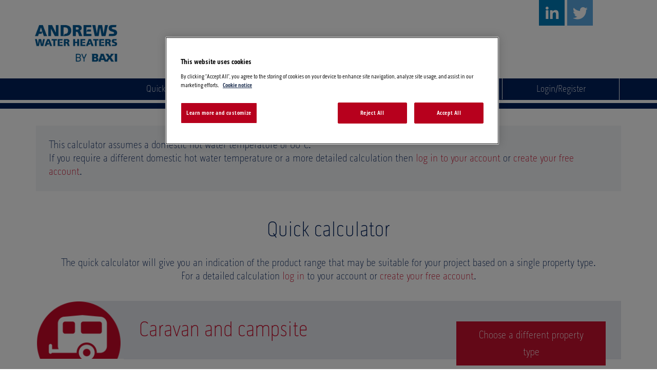

--- FILE ---
content_type: text/html; charset=UTF-8
request_url: https://www.sizeit.co.uk/quick-sizing/caravan-and-campsite
body_size: 4885
content:
<!DOCTYPE html>
<html>
    <head>
                <meta charset="UTF-8" />
        <meta name="viewport" content="width=device-width, initial-scale=1, shrink-to-fit=no">
        <title>Size-it</title>
                                <link rel="stylesheet" href="//use.typekit.net/pgq2yuz.css">
                        <link rel="stylesheet" href="//statics.maximiles.com/vendor/glyphicons-pro/glyphicons.css">
            <link rel="stylesheet" href="//statics.maximiles.com/vendor/glyphicons-pro/glyphicons-social.css">
                        <link rel="stylesheet" href="//statics.maximiles.com/vendor/bootstrap-js-plugin-css/v3.3.6/alert.min.css">
            <link rel="stylesheet" href="//statics.maximiles.com/vendor/bootstrap-js-plugin-css/v3.3.6/navigation.min.css">
            <link rel="stylesheet" href="//statics.maximiles.com/vendor/bootstrap-js-plugin-css/v3.3.6/dropdown.min.css">
            <link rel="stylesheet" href="//statics.maximiles.com/vendor/bootstrap-js-plugin-css/v3.3.6/collapse.min.css">
            <link rel="stylesheet" href="//statics.maximiles.com/vendor/bootstrap-js-plugin-css/v3.3.6/modal.min.css">
            <link rel="stylesheet" href="//statics.maximiles.com/vendor/bootstrap-js-plugin-css/v3.3.6/tooltip.min.css">
            <link rel="stylesheet" href="//statics.maximiles.com/vendor/bootstrap-js-plugin-css/v3.3.6/input-group.min.css">
                        <link rel="stylesheet" type="text/css" href="/css/styles.css">
            <link rel="stylesheet" type="text/css" href="/css/grid.css">
                        <link rel="icon" type="image/png" href="/favicon-96x96.png" sizes="96x96" />
        <link rel="icon" type="image/svg+xml" href="/favicon.svg" />
        <link rel="shortcut icon" href="/favicon.ico" />
        <link rel="apple-touch-icon" sizes="180x180" href="/apple-touch-icon.png" />
        <meta name="apple-mobile-web-app-title" content="MyWebSite" />
        <link rel="manifest" href="/site.webmanifest" />
                <meta name="theme-color" content="#0d2c6c">

                        
        <script type="text/javascript" src="https://cdn.cookielaw.org/consent/cffb4a17-babe-48d1-b43a-dec708a73b76/OtAutoBlock.js" ></script>
    <script src="https://cdn.cookielaw.org/scripttemplates/otSDKStub.js"  type="text/javascript" charset="UTF-8" data-domain-script="cffb4a17-babe-48d1-b43a-dec708a73b76" ></script>
    <script type="text/javascript">
    function OptanonWrapper() { }
    </script>
    

<script>(function(w,d,s,l,i){w[l]=w[l]||[];w[l].push({'gtm.start':
new Date().getTime(),event:'gtm.js'});var f=d.getElementsByTagName(s)[0],
j=d.createElement(s),dl=l!='dataLayer'?'&l='+l:'';j.async=true;j.src=
'https://www.googletagmanager.com/gtm.js?id='+i+dl;f.parentNode.insertBefore(j,f);
})(window,document,'script','dataLayer','GTM-NVHN8CS');</script>
                
                    <script src="//code.jquery.com/jquery-1.12.4.min.js"></script>
            <script type="text/javascript" src="//maxcdn.bootstrapcdn.com/bootstrap/3.3.6/js/bootstrap.min.js"></script>
            <script src="/bundles/bilendiwd/js/flash-message.js"></script>
            <script src="/js/front.js?5c9cf7012cd6a"></script>
            <script type="text/javascript" src="//statics.maximiles.com/elma-bootstrap/respond/respond.js"></script>
            </head>
    <body >

            <noscript><iframe src="https://www.googletagmanager.com/ns.html?id=GTM-NVHN8CS"
height="0" width="0" style="display:none;visibility:hidden"></iframe></noscript>
    
    <div class="header">
        <div class="container">
                        <div class="logo">
                <a href="/">
                    <img src="/images/logo.jpg" alt="Andrews wather heather" />
                </a>
            </div>
            <div class="social-logo no-mobile">
                <a href="https://www.linkedin.com/company-beta/15209495/?pathWildcard=15209495" title="Linkedin" target="_blank"><img src="/images/linkedin-logo.png" alt="Linkedin" /></a>
                <a href="https://twitter.com/Andrewswh" title="Twitter" target="_blank"><img src="/images/twitter-logo.png" alt="Twitter" /></a>
            </div>
        </div>
                <div class="nav-container">
        <div class="navbar-mobile no-desktop no-tablet">
                    <button type="button" class="collapsed loginbox-mobile" id="button-loginbox-block" data-toggle="collapse" data-target="#loginbox-mobile" aria-expanded="false">
                <span class="glyphicons glyphicons-user bg-white"></span>
            </button>
                <button type="button" role="button" class="collapsed nav-mobile" id="button-nav-mobile" data-toggle="collapse" data-target="#nav-mobile" aria-expanded="false">
            <span class="glyphicons glyphicons-menu-hamburger bg-white"></span>
        </button>

        <div class="collapse no-desktop no-tablet bg-blue txt-white" id="nav-mobile">
                                    <ul class="nav-mobile">
            
                <li class="first">        <a href="/quick-sizing">Quick calculator</a>        
    </li>

    
                <li>        <a href="/about">Why use Size-it</a>        
    </li>

    
                <li>        <a href="/legislation-building">Building regulations part L2</a>        
    </li>

    
                <li>        <a href="/legislation-erp">ErP</a>        
    </li>

    
                <li>        <a href="/faqs">FAQs</a>        
    </li>

    
                <li>        <a href="https://www.baxi.co.uk/commercial/help-and-advice/contact-us" target="_blank">Contact us</a>        
    </li>

    
                <li class="last">        <a href="/asm">Find your Technical Sales Manager</a>        
    </li>


    </ul>

                    </div>
        <div class="collapse no-desktop no-tablet" id="loginbox-mobile">
            <div id="loginbox-block" class="dropdown-menu">
    <div class="login-home">
        <form action="/login-check" method="post" novalidate="novalidate">
            <input type="hidden" name="_csrf_token" value="b800c0bb907c.qwL_dW1OZXEi_4695j6plY2sQkbtDAVwc4ZxZDTLrlw.7ni9D1p8IB12tsrMt3jR1sr2FRSYO1ExJONECxmJ1DLNe74iABFXJxOKtg">

            <div class="marg-bot-10">
                <label for="username">Email</label>
                <input type="text" id="username" name="_username" value="" required="required" />
            </div>

            <div class="marg-bot-10">
                <label for="password">Password</label>
                <input type="password" id="password" name="_password" required="required" />
                <span class="smaller"><a href="/reset-password" class="txt-white">Forgotten password?</a></span>
            </div>

            <div class="txt-center">
                <input type="submit" id="_submit" name="_submit"  value="Sign in" class="btn-white">
            </div>
        </form>
    </div>
    <div class="register-box">
        <p class="bold marg-bot-10">Register with Size-it</p>
        <p class="marg-bot-10">Create your free account to start your first sizing.</p>
        <div class="txt-center">
            <a href="/registration/step-1" class="btn-white">Register</a>
        </div>
    </div>
</div>
        </div>
    </div>

        <div class="container no-mobile">
                    <div class="nav-nolog" id="main-menu">
                                       <ul class="nav nav-tabs nav-justified">
            
                <li class="first">        <a href="/quick-sizing">Quick calculator</a>        
    </li>

    
                <li>        <a href="/about">Why use Size-it</a>        
    </li>

    
                            <li class="dropdown">        <a href="#" class="dropdown-toggle" data-toggle="dropdown" role="button" aria-haspopup="true" aria-expended="false">Legislation</a>                <ul class="dropdown-menu menu_level_1">
            
                <li class="first">        <a href="/legislation-building">Building regulations part L2</a>        
    </li>

    
                <li class="last">        <a href="/legislation-erp">ErP</a>        
    </li>


    </ul>

    </li>

    
                            <li class="dropdown last">        <a href="#" class="dropdown-toggle" data-toggle="dropdown" role="button" aria-haspopup="true" aria-expended="false">Help</a>                <ul class="dropdown-menu menu_level_1">
            
                <li class="first">        <a href="/faqs">FAQs</a>        
    </li>

    
                <li>        <a href="/asm">Find your Technical Sales Manager</a>        
    </li>

    
                <li class="last">        <a href="https://www.baxi.co.uk/commercial/help-and-advice/contact-us" target="_blank">Contact us</a>        
    </li>


    </ul>

    </li>


    </ul>

            </div>
                            <div class="dropdown nav-loginbox" id="loginbox-test">
                                            <button class="btn btn-default dropdown-toggle bg-blue" type="button" id="loginbox" data-toggle="dropdown" aria-haspopup="true" aria-expanded="true">
                            Login/Register                        </button>
                                        <div id="loginbox-block" class="dropdown-menu">
    <div class="login-home">
        <form action="/login-check" method="post" novalidate="novalidate">
            <input type="hidden" name="_csrf_token" value="b0.YXz1rmDpihB3DtmKeO0rw_4UfU4l_-Fs1eZihisyiMo.JAa31Ffbz3wjR537KatTgLlOKhxQyLUtgoNX6QZw8qQHBbT5Dba4RkZ74Q">

            <div class="marg-bot-10">
                <label for="username">Email</label>
                <input type="text" id="username" name="_username" value="" required="required" />
            </div>

            <div class="marg-bot-10">
                <label for="password">Password</label>
                <input type="password" id="password" name="_password" required="required" />
                <span class="smaller"><a href="/reset-password" class="txt-white">Forgotten password?</a></span>
            </div>

            <div class="txt-center">
                <input type="submit" id="_submit" name="_submit"  value="Sign in" class="btn-white">
            </div>
        </form>
    </div>
    <div class="register-box">
        <p class="bold marg-bot-10">Register with Size-it</p>
        <p class="marg-bot-10">Create your free account to start your first sizing.</p>
        <div class="txt-center">
            <a href="/registration/step-1" class="btn-white">Register</a>
        </div>
    </div>
</div>
                </div>
                    </div>
    </div>    </div>
                <div id="modal-container-junk-instruction"></div>
            <div class="container-fluid marg-top-bot-25 min-he-body">                <div class="container">
                    <div class="container-fluid fm-container">
    </div>

<script type="text/template" id="fm-message-placeholder">
    <div class="alert alert-%ALERT_TYPE% alert-dismissible" role="alert">
    <button type="button" class="close" data-dismiss="alert">
        <span aria-hidden="true">&times;</span>
        <span class="sr-only">Close</span>
    </button>
    %MESSAGE%
</div></script>                </div>

                    <div class="container sizings quickinfo">
                    <div class="bg-grey pad-all-25 marg-top-25">
                This calculator assumes a domestic hot water temperature of 60°C.<br/>If you require a different domestic hot water temperature or a more detailed calculation then <a href="/login">log in to your account</a> or <a href="/registration/step-1">create your free account</a>.            </div>
        
        <h1>Quick calculator</h1>
                    <p class="sstitle">The quick calculator will give you an indication of the product range that may be suitable for your project based on a single property type.<br/>For a detailed calculation <a href="/login">log in</a> to your account or <a href="/registration/step-1">create your free account</a>.</p>
        
        <div class="peak quickcalc pad-top-25">
            <div class="pull-left img-property">
                <img src="/images/property-type/caravan-and-campsite-step2.png" />
            </div>
            <div class="sizing-type pull-left">
                <h3 class="txt-red">Caravan and campsite</h3>
                <a class="btn-red" href="/quick-sizing">Choose a different property type</a>
            </div>
            <div class="clear"></div>
        </div>

            
    <div class="row">
          <div class="col-xs-12 col-md-8">
    <form name="caravan_and_campsite" method="post" novalidate="novalidate">
        
      <h2>Details</h2>
        <div class="row">
                
    
    
    <div class="col-xs-12 tooltip-input ">
                        
        <label for="caravan_and_campsite_numberOfPitches" class="required">Number of pitches</label>
                       <input type="text" id="caravan_and_campsite_numberOfPitches" name="caravan_and_campsite[numberOfPitches]" required="required" min="1" max="999" />
                            
        
                                                                                                                                                                                    <i data-toggle="tooltip" data-placement="left" class="tooltip-button" title="This is the number of pitches that require hot water from the plant room and not those that provide their own hot water, for example caravans."></i>
        </div>
        </div>
        <div class="row">
                            
    
    
    <div class="col-xs-12 ">
                        
        <label for="caravan_and_campsite_peakPeriod" class="required">Peak period length</label>
                       <div class="input-group">
                                                <div class="input-group-addon">Minutes</div>
                <input type="text" id="caravan_and_campsite_peakPeriod" name="caravan_and_campsite[peakPeriod]" required="required" min="1" max="1440" />
                            </div>
                            
        
        </div>
        </div>
        <div class="row txt-center">
            <input type="submit" id="caravan_and_campsite_calcul" name="caravan_and_campsite[calcul]" class="btn-red border-red" value="Calculate" value="Calcul" />
        </div>

        <input type="hidden" id="caravan_and_campsite__token" name="caravan_and_campsite[_token]" value="5fa.4ttlJvP2HceXJKOD8KSlBsPZ2gmyEFsPnVfgyfmHcuQ.iqgwaLDbeqnid-_XkvT3TIaD6XPEJSx82geKjK_JMI697AQRn45OgORUzA" />
    </form>
    </div>

        <div class="col-xs-12 col-md-4 pad-top-25 detail">

                        <h2>Want a detailed sizing?</h2>
            <a href="/login" class="btn-blue-border">Sign in</a>
            <a href="/registration/step-1" class="btn-red-border">Register</a>
            
            <h2><a href="/about">Why sign up?</a></h2>
            <ul>
                <li><a href="/about" class="txt-blue">Additional efficiency credits</a></li>
                <li><a href="/about" class="txt-blue">Unrivalled supporting content</a></li>
                <li><a href="/about" class="txt-blue">Specific product model recommendation</a></li>
                <li><a href="/about" class="txt-blue">Calculate recovery and storage requirements</a></li>
                <li><a href="/about" class="txt-blue">Accessible on any device</a></li>
                <li><a href="/about" class="txt-blue">Sizing based on multiple property types</a></li>
            </ul>
            <a href="/asm" class="btn-red marg-top-25">Your Technical Sales Manager is here to help with your sizings and projects.<br />Find your Technical Sales Manager</a>
        </div>
    </div>
    </div>        </div>
        <div class="footer pad-top-bot-25">
            <div class="container">
                <div class="row">
                    <div class="col-xs-12 col-sm-5 col-md-4 footer-info">
                        <div class="logo-footer">
                            <a href="/">
                                <img src="/images/logo.jpg" alt="" />
                            </a>
                        </div>
                        <p>
                            <a href="tel:03450701055" class="txt-blue" data-rel="external">Tel no. 0345 070 1055</a>
                        </p>
                        <p><a href="http://www.andrewswaterheaters.co.uk/index.htm" target="_blank" class="txt-blue">andrewswaterheaters.co.uk</a></p>
                        <div class="content-cookie-btn">
                            <i class="fa-gear"></i>
                            <!-- OneTrust Cookies Settings button start -->
                                <button id="ot-sdk-btn" class="ot-sdk-show-settings btn cookie-btn">Cookie Settings</button>
                            <!-- OneTrust Cookies Settings button end -->
                        </div>
                        <p class="footer-social">
                            <a href="https://www.linkedin.com/company-beta/15209495/?pathWildcard=15209495" title="Linked in" target="_blank"><span class="social social-linked-in x2"></span></a>
                            <a href="https://twitter.com/Andrewswh" title="Twitter" target="_blank"><span class="social social-twitter x2"></span></a>
                            <a href="https://www.baxi.co.uk/commercial/help-and-advice/contact-us" title="Contact us"><span class="social social-e-mail-envelope x2"></span></a>
                        </p>
                        <div class="logo-footer">
                            <img src="/images/erp_logo_footer.png" alt="" />
                        </div>
                    </div>
                    <div class="hidden-xs col-sm-7 col-md-4 footer-nav">
                        <p class="footer-title">Navigation</p>
                                    <ul class="nav nav-pills nav-stacked clearfix">
            
                <li class="first">        <a href="/quick-sizing">Quick calculator</a>        
    </li>

    
                <li>        <a href="/about">Why use Size-it</a>        
    </li>

    
                <li>        <a href="/legislation-building">Building regulations part L2</a>        
    </li>

    
                <li>        <a href="/legislation-erp">ErP</a>        
    </li>

    
                <li>        <a href="/faqs">FAQs</a>        
    </li>

    
                <li>        <a href="https://www.baxi.co.uk/commercial/help-and-advice/contact-us" target="_blank">Contact us</a>        
    </li>

    
                <li>        <a href="/asm">Find your Technical Sales Manager</a>        
    </li>

    
                <li>        <a href="/terms-and-conditions">Terms and conditions</a>        
    </li>

    
                <li>        <a href="/privacy-policy">Privacy Policy</a>        
    </li>

    
                <li>        <a href="/cookie-policy">Cookie policy</a>        
    </li>

    
                <li class="last">        <a href="http://www.andrewswaterheaters.co.uk/products.htm" target="_blank">View the product range</a>        
    </li>


    </ul>

                    </div>
                    <div class="hidden-xs col-sm-7 col-sm-offset-5 col-md-4 col-md-offset-0 footer-nav footer-account">
                                                    <p class="footer-title">Register</p>
                                        <ul class="nav nav-pills nav-stacked clearfix">
            
                <li class="first last">        <a href="/registration/step-1">Register for Size-it</a>        
    </li>


    </ul>

                                            </div>
                </div>
                <div class="row">
                    <div class="visible-xs-block footer-nav dropdown">
                        <button type="button" data-toggle="dropdown" aria-haspopup="true" aria-expanded="false">Navigation<span class="glyphicons glyphicons-chevron-right" aria-hidden="true"></span></button>
                                <ul class="dropdown-menu">
            
                <li class="first">        <a href="/quick-sizing">Quick calculator</a>        
    </li>

    
                <li>        <a href="/about">Why use Size-it</a>        
    </li>

    
                <li>        <a href="/legislation-building">Building regulations part L2</a>        
    </li>

    
                <li>        <a href="/legislation-erp">ErP</a>        
    </li>

    
                <li>        <a href="/faqs">FAQs</a>        
    </li>

    
                <li>        <a href="https://www.baxi.co.uk/commercial/help-and-advice/contact-us" target="_blank">Contact us</a>        
    </li>

    
                <li>        <a href="/asm">Find your Technical Sales Manager</a>        
    </li>

    
                <li>        <a href="/terms-and-conditions">Terms and conditions</a>        
    </li>

    
                <li>        <a href="/privacy-policy">Privacy Policy</a>        
    </li>

    
                <li>        <a href="/cookie-policy">Cookie policy</a>        
    </li>

    
                <li class="last">        <a href="http://www.andrewswaterheaters.co.uk/products.htm" target="_blank">View the product range</a>        
    </li>


    </ul>

                    </div>
                    <div class="visible-xs-block footer-nav dropdown">
                                                    <a href="/registration/step-1" class="bouton-dropdown"><strong>Register</strong><span class="glyphicons glyphicons-chevron-right" aria-hidden="true"></span></a>
                                            </div>
                </div>
                <p class="txt-center pad-top-25">&copy; Andrews 2026</p>
            </div>
        </div>

                    <script type="text/javascript">
                $(function () {
                  $('[data-toggle="tooltip"]').tooltip({container:'body'});
                })

                $('#button-nav-mobile').click(function () {
                     $('#loginbox-mobile').attr('aria-expanded', 'false');
                     $("#loginbox-mobile").removeClass('in');
                     $('#button-loginbox-block').attr('aria-expanded', 'false');
                 });
                 $('#button-loginbox-block').click(function () {
                   $('#nav-mobile').attr('aria-expanded', 'false');
                   $("#nav-mobile").removeClass('in');
                   $('#button-nav-mobile').attr('aria-expanded', 'false');
               });
            </script>

                    </body>
</html>


--- FILE ---
content_type: text/css
request_url: https://www.sizeit.co.uk/css/styles.css
body_size: 14984
content:
/* ----------------------------- */
/* == soft reset                 */
/* ----------------------------- */
/* switching box model for all elements */
* {
    -webkit-box-sizing: border-box;
    -moz-box-sizing: border-box;
    box-sizing: border-box;
}
/* soft reset */
html, body, ul, ol, dd, dl {
    margin: 0;
    padding: 0;
}
img {
    height: auto;
    border: 0;
    vertical-align: middle;
}
svg:not(:root) {
    overflow: hidden;
}
input {
    border: none;
}
/* ----------------------------- */
/* ==      FONT TYPO             */
/* ----------------------------- */
html {
    /* set base font-size to equiv "20px", which is adapted to rem unit */
    font-size: 125%;
    /* IE9-IE11 math fixing. See http://bit.ly/1g4X0bX */
    /* thanks to @guardian, @victorbritopro and @eQRoeil */
    font-size: -webkit-calc(1.250em);
    font-size: calc(1.300em);
    /* disallow text zooming on orientation change (non standard property) */
    -webkit-text-size-adjust: 100%;
    -ms-text-size-adjust: 125%;
}
body {
    position: relative;
    font-family: "pill-gothic-300mg", Verdana, sans-serif;
    /* set body font-size in em (1em equiv "20px") */
    font-size: 1em;
    font-weight: 300;
    /* 1.250em = 20px*/
    line-height: 1.250em;
    color: #00205b;
    background-color: #fff;
    /* Old Android bugfix */
    -webkit-animation: bugfix infinite 1s;
}
/* Old Android bugfix */
@-webkit-keyframes bugfix {
    from {padding:0;}  to {padding:0;}
}
/* font sizing for content*/
h1,h2,h3,h4,h5 {
    margin: 0;
    font-weight: 300;
}
h1 {
    padding-top: 50px;
    text-align: center;
    font-size: 2.5rem;
    line-height: 2.5rem;
}
h2 {
    font-size: 2rem;
    line-height: 2.2rem;
}
h3, .h3-like {
    font-size: 1.5rem;
    line-height: 1.6rem;
}
h4 {
    font-size: 1.3rem;
    line-height: 1.4rem;
}
h5 {
    font-size: 1.5rem;
}
/* alternate font-sizing */
.smallest { font-size: 0.6rem; }
.smaller  { font-size: 0.7rem; }
.small    { font-size: 0.8rem; }
.big      { font-size: 1.1rem; }
.bigger   { font-size: 1.2rem; }
.biggest  { font-size: 1.4rem; line-height: 1.3rem;}
.cursor-pointer{cursor: pointer;}
em, .italic, address, cite, dfn, i, var { font-style: italic; color: #999; }
strong, .bold { font-weight: 400; }
small, sub, sup { font-size: smaller; }
/* ----------------------------- */
/* == hiding content             */
/* ----------------------------- */
/* hidden but not for an assistive technology like a screen reader, Yahoo! method */
.visually-hidden {
    position: absolute !important;
    width: 1px !important;
    height: 1px !important;
    padding: 0 !important;
    border: 0 !important;
    overflow: hidden !important;
    clip: rect(1px, 1px, 1px, 1px) !important;
}
.body > script, .hide, .clearfix.no-desktop,
.nav > .container > input,
.nav > .container > label,
.nav > .container > .ie8 > input,
.nav > .container > .ie8 > label,
.no-label label, .footer-nav > input,
.footer-nav > label, .footer-nav ul li ul li:after,
.hover-details, label[for="toggle-nav-cat"], #toggle-nav-cat,
.login-home-container .bg-medium-green.arrow-box-top:after,
.nav ul li ul, .property label.required,
.alert-dismissable .close .sr-only , .alert-dismissible .close .sr-only,
.carousel div[class*="carousel-block"] p,
.civility label.required,
.quick .industrial-process i, .property i.industrial-process {
    display: none;
}
@media screen and (max-width: 767px) {
    .no-mobile, *[class*="col"].mobile,
    .line-separator.no-mobile, span[class*='icon-'].no-mobile,
    #loginbox, .dropdown.nav-loginbox.open, .nav .logo-nav {
        display: none;
    }
}
@media screen and (max-width: 992px) {
    .no-tablet, span[class*="icon-"].no-tablet {
        display: none;
    }
}
@media screen and (min-width: 1000px) {
    .no-desktop {
        display: none;
    }
}
/* ----------------------------- */
/* == browsers consistency       */
/* ----------------------------- */
/* avoid top margins on first content element */
p:first-child, .p-like:first-child, ul:first-child,
ol:first-child, dl:first-child, blockquote:first-child,
pre:first-child, h1:first-child, h2:first-child, h3:first-child,
h4:first-child, h5:first-child, h6:first-child,
.bg-block h2, .bg-block h3, .header ul {
    margin-top: 0;
    margin-bottom: 0;
}
/* avoid margins on nested elements */
li p, li .p-like, li ul, li ol, dd, dl, dt {
    margin-top: 0;
    margin-bottom: 0;
}
/* max values */
img, table, td, blockquote, code, pre,
textarea, input, video {
    max-width: 100%;
}
input[type="text"], select, input[type="email"], input[type="password"], textarea, input[type="number"],
.navbar-default .navbar-collapse, .navbar-default .navbar-form, .navbar-default,
.navbar-nav > li > .dropdown-menu, .navbar-mobile .collapsed, .footer .dropdown-menu,
.footer ul li a, form .select2-container .select2-selection--single, .select2-container--open .select2-dropdown--below,
.alert, .modal-content, #loginbox-block, .loader-animation .modal-dialog {
    border-radius: 0;
}
.block {
    display: block;
}
/* ------------------------------- */
/*  LAYOUT GENERAL RULES & CLASS   */
/* ------------------------------- */
.clearfix:before,
.clearfix:after,
#date-of-birth:before,
#date-of-birth:after,
#bilendi_forumbundle_post_search:before,
#bilendi_forumbundle_post_search:after,
.login-home-container #sign-in-form .no-label + .no-label:before,
.login-home-container #sign-in-form .no-label + .no-label:after {
    content: "";
    display: table;
    line-height: 0;
}
.clearfix:after, .clear,
#date-of-birth:after,
#bilendi_forumbundle_post_search:after,
.login-home-container #sign-in-form .no-label + .no-label:after {
    clear: both;
}
.pull-left { float: left; }
.pull-right { float: right; }
.txt-center, .static .txt-center { text-align: center; }
.txt-right, .static .txt-right { text-align: right; }
.txt-justify { text-align: justify;}
.width-full, .full-block, .button, input[type="text"],
select, input[type="email"], input[type="password"], input[type="number"],
textarea, .nav.fixed,
div[class*="bg-"] img, .slick-dots, .edito-home a img,
.log, .nav-log, .nav-nolog  {
    width: 100%;
}
.min-he-body {
    min-height: 235px;
}
/*----------- Position ------------*/
.relative, .header .container, .btn-group, .edito-home, .slick-initialized .slick-slide, .carousel div[class*="carousel-block"],
input[type="checkbox"]:not(:checked) + label, input[type="checkbox"]:checked + label, .quickinfo  {
    position: relative;
}
/*------------ Margin ---------------*/
.no-margin,
dl dd {
    margin: 0;
}
.row-no-margin {
    margin-left: 0;
    margin-right: 0;
}
.no-margin-bot,
form .row.no-margin-bot {
    margin-bottom: 0;
}
.marg-top-bot-10 {
    margin-top: 10px;
    margin-bottom: 10px;
}
.marg-top-bot-25 {
    margin-top: 25px;
    margin-bottom: 25px;
}
.marg-top-bot-50 {
    margin-top: 50px;
    margin-bottom: 50px;
}
.marg-left-right-15 {
    margin-left: 15px;
    margin-right: 15px;
}
/* NEED FIX : See if this class can be remove to use really a margin-top 15pox instead of 30px */
.marg-left-10       { margin-left: 10px;}
.marg-right-10      { margin-right: 10px;}
.marg-25            { margin: 25px; }
.marg-top-10        { margin-top: 10px; }
.marg-top-25        { margin-top: 25px; }
.marg-top-40        { margin-top: 39px; }
.marg-top-50        { margin-top: 50px; }
.marg-top-100       { margin-top: 100px; }
.marg-bot-0, .navbar { margin-bottom: 0; }
.marg-bot-10        { margin-bottom: 10px; }
.marg-bot-25        { margin-bottom: 25px; }
.marg-bot-50        { margin-bottom: 50px; }
.marg-bot-100       { margin-bottom: 100px; }
/* --------------- Padding ----------------  */
.no-pad,
.login-home form {
    padding: 0;
}
.pad-all-10, dl dt { padding: 10px; }
.pad-all-25   { padding: 25px; }
.pad-top-10   { padding-top: 10px; }
.pad-top-25   { padding-top: 25px; }
.pad-top-50   { padding-top: 50px; }
.pad-bot-10   { padding-bottom: 15px; }
.pad-bot-25   { padding-bottom: 20px; }
.pad-bot-50   { padding-bottom: 50px; }
.pad-left-10  { padding-left: 10px; }
.pad-left-25  { padding-left: 25px; }
.pad-top-bot-10 {
    padding-top: 10px;
    padding-bottom: 10px;
}
.pad-top-bot-25 {
    padding-top: 25px;
    padding-bottom: 25px;
}
.pad-left-right-10 {
    padding-left: 10px;
    padding-right: 10px;
}
/* txt */
button {
    font-family: "pill-gothic-300mg", Verdana, sans-serif;
    font-size: 0.9rem;
    cursor: pointer;
    -webkit-border-radius: 0;
}
/* color txt */
.txt-blue,
a.btn-blue-border:hover, a.btn-blue-border:focus {
    color: #00205b;
}
.txt-red,
.asm-info ul li::before {
    color: #c8102e;
}
.txt-grey    { color: #cfd2da;}
.txt-white   { color: #FFF;}
.txt-black   { color: #000;}
/* bg color*/
.bg-blue,
.navbar-nav li.logo-nav:hover, .select2-container--default #select2-registration_postalTown-results .select2-results__option--highlighted[aria-selected] {
    background-color: #00205b;
}
.bg-red      { background-color: #c8102e;}
.bg-grey     { background-color: #f4f5f7;}
.bg-white    { background-color: #FFFFFF;}
.bg-map      { background: url(../images/bg-benefits.jpg) repeat-y 50% 50%; background-size: cover;}
/* border color*/
.border-blue, .productConfiguration ul { border: 1px solid #00205b;}
.border-red,
.product .firstRecommendation ul, .favoriteConfiguration ul  { border: 1px solid #c8102e;}
.border-grey { border: 1px solid #cfd2da;}
.border-bot { border-bottom: 1px solid #FFF;}
/* btn color */
a:focus, input[type="submit"]:focus, button:focus, button:active, .dropdown-toggle:focus, .open > a, select, option {
    outline: none;
    cursor: pointer;
}
button::-moz-focus-inner {
    border: 0;
}
a[class*="btn-"], input[class*="btn-"],
input[type*="submit"], button[class*="btn-"], .btn-add label,
.junk-modal__bt-cancel, .junk-modal__bt-validate {
    display: inline-block;
    padding: 10px 25px;
    font-family: "pill-gothic-300mg", Arial, sans-serif;
    font-size: 1.2rem;
    line-height: 1.6rem;
    font-weight: 300;
    cursor: pointer;
    box-sizing: border-box;
    -webkit-border-radius: 0;
    -webkit-appearance: none;
}

a[class*="btn-"]:hover,a[class*="btn-"]:focus, input[class*="btn-"]:hover, input[type*="submit"]:hover, button[class*="btn-"]:hover, button[class*="btn-"]:hover {
    text-decoration: none;
}
.btn-red,
[class*="carousel-block"]:hover a, [class*="carousel-block"]:focus a,
.btn-add label,
.btn-red-border:hover,
.junk-modal__bt-validate {
    background-color: #c8102e;
    color: #FFF;
    border: none;
}
.btn-red:hover, .btn-red:focus, div[class*="bg-"] em {
    color: #FFF;
}
.btn-blue, .modal-header, .junk-modal__bt-cancel {
    background-color: #00205b;
    border: medium none;
    color: #fff;
}
.navbar-mobile button:focus, .navbar-mobile button:hover, .navbar-mobile button span {
    background-color: #e7e9ef;
    border: medium none;
    color: #00205b;
}
.btn-white {
    background-color: #FFF;
}
.btn-border {
    border: 1px solid #FFF;
    background-color: #00205b;
    color: #FFF;
}
.btn-blue-border {
    border: 1px solid #00205b;
    background-color: #FFF;
    color: #00205b;
}
.btn-red-border {
    border: 1px solid #c8102e;
    background-color: #FFF;
    color: #c8102e;
}
/* BTN UNJUNK PROCESS IN MODAL */
#modalReactivate .modal-dialog {
    width: 40%;
}
#modalReactivate .modal-footer .row .col-xs-12:first-child {
    text-align: left;
}
.glyph-border {
    padding: 10px;
    border: 1px solid #00205b;
    background-color: #FFF;
    color: #00205b;
    font-size: 0.7rem;
}
.glyphicons {
    font-size: 1rem;
}
.disabled.glyph-border {
    background-color: #e7e9ef;
}
p { margin: 10px 0 10px 0;}
p + p { margin: 0 0 10px 0;}
ul { list-style: none;}
a {
    color: #c8102e;
    text-decoration: none;
}
h1 + p.sstitle {
    margin-top: 25px;
    text-align: center;
    /*font-size: 0.86rem;*/
}
h1 + p {
    margin-top: 25px;
}
.info-block {
    background-color: #e5e8ee;
    margin: 25px 0 120px 0;
    padding: 15px;
}
/* ------------------------------- */
/*       HEADER & NAVIGATION       */
/* ------------------------------- */
.logo{
    z-index: 100;
    position: absolute;
    top: 20.5px;
    left: 3px;
}
.header .logo img {
    width: 180px;
    height: 100%;
}
.social-logo {
    position: absolute;
    top: 0;
    right: 6%;
}
/*----- NAVIGATION ------*/
/*----- nav----*/
.nav-container {
    margin-top: 153px;
    min-height: 10px;
    background-color: #00205b;
}
.nav-container:after {
    z-index: 2000;
    content: "";
    display: block;
    position: absolute;
    width: 100%;
    height: 6px;
    border-bottom: 11px solid #00205b;
}
.nav-nolog {
    float: left;
    width: 65%;
    margin-left: 168px;
}
.nav-log {
    float: left;
    width: 80%;
    margin-left: 168px;
}
.nav-tabs.nav-justified > li > a {
    border-radius: 0;
    padding: 7.4px;
    color: #FFF;
    border: 1px solid #FFF;
    border-width: 0 1px 0 0;
    font-size: 0.9rem;

}
.nav-tabs.nav-justified > li > a:hover,
.nav-tabs.nav-justified > li > a:focus,
.nav-tabs.nav-justified > li > a:active {
    background-color: inherit;
    border-color: #FFF;
}
.nav .open > a, .nav .open > a:focus, .nav .open > a:hover {
    background-color: #00205b;
}
.dropdown-menu.menu_level_1 {
    z-index: 2001;
    min-width: 100%;
    width: auto;
    padding-top: 15px;
    border-radius: 0;
    border: 1px solid #00205b;
}
.dropdown-menu.menu_level_1 > li > a {
    cursor: pointer;
    padding: 10px 10px 10px 10px;
    font-family: "pill-gothic-300mg", Arial, sans-serif;
    font-size: 0.8rem;
    font-weight: 300;
    color: #00205b;
}
.dropdown-menu.menu_level_1 > li > a:focus,
.dropdown-menu.menu_level_1 > li > a:hover {
    color: #00205b;
    background-color: #e7e9ef;
}
/* loginbox btn */
.nav-loginbox {
    float: left;
    width: 20%;
}
.nav-loginbox button {
    width: 100%;
    padding: 4.3px;
    color: #FFF;
    font-family: "pill-gothic-300mg", Arial, sans-serif;
    font-size: 0.9rem;
    font-weight: 300;
    background-color: #00205b;
    border-right: 1px solid #FFF;
    border-width: 0 1px 0 0;
}
#loginbox-test.nav-loginbox.open button {
    background-color: #00205b;
    color: #FFF;
    border-color: #FFF;
}
/* --- loginbox --- */
#loginbox-block {
    top: 38px;
    width: 100%;
    padding: 0 0 0 0;
    min-height: 420px;
    border: 0;
    font-size: 1rem;
    color: #FFF;
}
.login-home {
    padding: 15px;
    background-color: #00205b;
}
.register-box {
    padding: 15px;
    background-color: #c8102e;
}
.login-home label,
.register-box p {
    font-size: 0.8rem;
    padding-bottom: 5px;
}
.login-home input[type="text"],
.login-home input[type="email"],
.login-home input[type="password"] {
    padding: 10px 10px;
    font-size: 0.7rem;
}
/*-- nav responsive --*/
.navbar-mobile button {
    background-color: #e7e9ef;
    position: absolute;
    top: 10px;
    right: 10px;
    text-align: center;
    padding: 9px 14px;
    border: none;
}
.navbar-mobile button + button {
    right: 60px;
}
.navbar-mobile button[aria-expanded="true"],
.navbar-mobile button[aria-expanded="true"] span {
    background-color: #00205b;
    color: #fff;
}
/* ------------------------------- */
/*               FOOTER            */
/* ------------------------------- */
.footer {
    font-size: 0.8rem;
    color: #00205b;
    background-color: #FFF;
    border-top: 5px solid #00205b;
}
.footer ul li {
    width: 100%;
    border-bottom: 1px solid rgba(0, 32, 91, 0.2);
    border-width: 0 0 1px 0;
    text-align: left;
}
.footer ul li a {
    padding: 3px 0;
    color: #00205b;
}
.footer ul li a:hover, .footer ul li a:focus,
.footer .dropdown-menu ul li {
    padding-left: 25px;
    color: #00205b;
    background-color: rgba(231, 233, 239, 0.7);
    transition: all .3s;
}
.footer .nav-stacked > li + li {
    margin-top: 0;
}
.footer .footer-title {
    padding: 0 0 20px 0;
    font-size: 1rem;
}
.footer .logo-footer {
    width: 50%;
    height: auto;
}
/*-- Cookie Settings button --*/
.content-cookie-btn {
    margin-bottom: 15px;
}
.cookie-btn {
    background: none !important;
    border: none !important;
    padding: 0 !important;
    font-size: 0.8rem !important; /* 16px */
    font-weight: 300 !important;
    color: #00205b !important;
    cursor: pointer !important;
}
.cookie-btn:hover {
    background: none !important;
}
.fa-gear:before {
    content: "\E137";
    display: inline-block;
    vertical-align: middle;
    font-family: 'Glyphicons Regular';
    font-style: normal;
    font-size: 0.8rem;
    color: #00205b;
}

/* ------------------------------- */
/*               FORM              */
/* ------------------------------- */
form {
    padding: 25px 0;
}
form .row {
    margin-bottom: 25px;
}
label {
    display: inline-block;
    padding-bottom: 15px;
    font-size: 1.4rem;
}
input[type="text"], select, input[type="email"], input[type="password"], textarea, input[type="number"] {
    box-sizing: border-box;
    padding: 10px 25px;
    border: 1px solid #00205b;
    font-family: "pill-gothic-300mg", Arial, sans-serif;
    font-size: 1.2rem;
    font-weight: 300;
    line-height: 1rem;
    color: #00205b;
    background-color: #FFF;
}
form em,
.modal-content em {
    display: inline-block;
    padding-top: 5px;
    color: #c8102e;
}
.disable select,
.disable input {
    background-color: #e7e9ef;
}
.error input[type="text"], .error select, .error input[type="email"], .error input[type="password"], .error textarea, .error input[type="number"], .error.btn-man input + label,
.error #registration_projectType label, #registration_step3_sizingOption label {
    border: 1px solid #c8102e;
}
/*--placeholder--*/
.navbar .sign-in input:-moz-placeholder,
.email-home-form input:-moz-placeholder {
   font-size: 0.8rem;
}
.navbar.sign-in input:focus:-moz-placeholder,
.email-home-form input:focus:-moz-placeholder {
   font-size: 0.8rem;
}
.navbar .sign-in input::-webkit-input-placeholder,
.email-home-form input::-webkit-input-placeholder {
   font-size: 0.8rem;
}
.navbar .sign-in input:focus::-webkit-input-placeholder,
.email-home-form input:focus::-webkit-input-placeholder {
   font-size: 0.8rem;
}
.navbar .sign-in input:-ms-input-placeholder,
.email-home-form input:-ms-input-placeholder {
   font-size: 0.8rem;
}
.navbar .sign-in input:focus:-ms-input-placeholder,
.email-home-form input:focus:-ms-input-placeholder {
   font-size: 0.8rem;
}
/*---- select----*/
select::-ms-expand { /*reset le background par defaut du select sous ie10*/
    display: none;
}
select {
    padding: 8px 45px 8px 10px;
    /*padding: 15px 45px 15px 10px;*/
    -moz-appearance: none;
    -webkit-appearance: none;
    -o-appearance: none;
    appearance: none;
    background: #FFFFFF url(../images/select.png) no-repeat 97% 50%;
    background-size: auto 40%;
    font-size: 1.1rem;
    line-height: 1.6rem;
}
select[multiple="multiple"] {
    background: none;
}
/*--- checkbox ---*/
.error #bilendi_member_registration_step1_termsAndConditions + label + em,
.accept form .error em {
    display: block;
}
input[type="checkbox"]:not(:checked),
input[type="checkbox"]:checked {
  position: absolute;
  left: -9999px;
}
input[type="checkbox"]:not(:checked) + label,
input[type="checkbox"]:checked + label {
  padding: 0px 20px 0 30px;
  font-size: 1rem;
  cursor: pointer;
}
input[type="checkbox"]:not(:checked) + label:before,
input[type="checkbox"]:checked + label:before {
  content: '';
  position: absolute;
  top: 2px;
  left:0;
  width: 20px;
  height: 20px;
  border: 1px solid #00205b;
  background: #FFFFFF;
}
input[type="checkbox"]:not(:checked) + label:after,
input[type="checkbox"]:checked + label:after {
    font-family: 'Glyphicons Regular';
    content:"\E207";
    position: absolute;
    top: -3px;
    left: 0px;
    font-size: 0.8rem;
    padding: 0 0 2px 3px;
    transition: all .2s;
    color: #FFF;
}
/* Aspect si "pas cochée" */
input[type="checkbox"]:not(:checked) + label:after {
  opacity: 0; /* coche invisible */
  transform: scale(0); /* mise à l'échelle à 0 */
}
/* Aspect si "cochée" */
input[type="checkbox"]:checked + label:after {
  opacity: 1; /* coche opaque */
  transform: scale(1); /* mise à l'échelle 1:1 */
  top: 2px;
  height: 20px;
  width: 20px;
  background-color: #00205b;
}
/*---- btn-group -----*/
.tooltip-input-group .btn-group {
    display: inline-block;
}
.btn-group {
    display: block;
    vertical-align: middle;
}
.btn-primary.active, .btn-primary:active, .open > .dropdown-toggle.btn-primary {
    border-color: #204d74;
    color: #fff;
    background-color: #286090;
}
.btn-primary.active, .btn-primary:active, .open > .dropdown-toggle.btn-primary {
    border-color: #00205b;
    color: #fff;
    background-color: #00205b;
}
.btn.active, .btn:active {
    outline: 0 none;
    background-image: none;
    box-shadow: 0 3px 5px rgba(0, 0, 0, 0.125) inset;
}
[data-toggle="buttons"] > .btn input[type="checkbox"], [data-toggle="buttons"] > .btn input[type="radio"], [data-toggle="buttons"] > .btn-group > .btn input[type="checkbox"], [data-toggle="buttons"] > .btn-group > .btn input[type="radio"] {
    clip: rect(0px, 0px, 0px, 0px);
    pointer-events: none;
    position: absolute;
    cursor: pointer;
}
input[type="checkbox"], input[type="radio"] {
    margin: 4px 0 0;
    padding: 0;
    line-height: normal;
    box-sizing: border-box;
    cursor: pointer;
}
.btn-group .btn {
    height: 47px;
    padding: 10px 25px;
    border: 1px solid #00205b;
    border-right-width: 0;
    text-align: center;
    cursor: pointer;
}
.btn-group .btn:last-child {
    border-right-width: 1px;
}
.reason .btn-group .btn {
    width: 33%;
    font-size: 1rem;
}
.btn-man input[type="radio"] {
    display: none;
}
.btn-man input + label {
    display: inline-block;
    width: 50%;
    height: 47px;
    padding-top: 10px;
    text-align: center;
    background-color: #ffffff;
    border: 1px solid #00205b;
    /*margin-left: -5px;*/
}
.btn-man label:last-child {
    margin-left: -5px;
}
.btn-man.tooltip-input input + label {
    width: 48%;
}
.btn-man input[type="radio"]:checked + label {
    background-color: #00205b;
    color: #FFFFFF;
}
/*---- select 2 ----*/
form .select2-container .select2-selection--single {
    height: 49px;
    border: 1px solid #00205b;
}
form .select2-container--default .select2-selection--single .select2-selection__rendered {
    padding: 10px 25px;
    font-size: 1.2rem;
    color: #00205b;
}
form .select2-container--default .select2-selection--single .select2-selection__arrow,
.hrr .dropdown button {
    right: 10px;
    width: 10%;
    height: 100%;
    border: none;
    background: url(../images/select.png) no-repeat 97% 50%;
    background-size: auto 40%;
}
form .select2-container--default .select2-selection--single .select2-selection__arrow b {
    border: none;
}
.select2-container--open .select2-dropdown--below {
    border: 1px solid #00205b;
}
.select2-container--default .select2-search--dropdown .select2-search__field {
    width: 98%;
    margin: 1%;
    padding: 5px 10px;
    border: 1px solid #e7e9ef;
    font-size: 1.2rem;
}
.select2-container--default #select2-registration_postalTown-results .select2-results__option[aria-selected="true"] {
    background-color: #e7e9ef;
}
/*------ specific form --------*/
.no-label label {
    display: none;
}
.civility label {
    width: 25%;
    cursor: pointer;
}
.datepicker {
    position: relative;
    cursor: pointer;
}
.datepicker input {
    cursor: pointer;
}
.datepicker:after {
    position: absolute;
    right: 25px;
    bottom: 13px;
    display: block;
    font-family: 'Glyphicons Regular';
    content:"\E046";
}
/*- Property type -*/
#registration_propertyTypes input + label {
    display: block;
}
li.formula-niveau {
    background-color: rgba(231, 233, 239, 0.2);
}
li.formula-niveau .formula-niveau {
    background-color: rgba(231, 233, 239, 0.5);
}
/*- SIZING -*/
.project .btn-group .btn {
    width: 50%;
}
.temp {
    position: relative;
    width: 100%;/*85%*/
    padding: 15px;
    /*margin-left: 30px;*/
    color: #FFF;
}
.temp label {
    width: 75%;
}
.temp em {
    display: block;
    background-color: #FFF;
    margin: 5px 0;
    padding: 5px;
}
.temp input {
    border: none;
}
.cold {
    background-color: #00205b;
}
.cold label::after {
    position: absolute;
    top: 25px;
    right: 16px;
    font-size: 2.5rem;
    font-family: 'Glyphicons Regular';
    content:"\E694";
}
.cold .input-group .input-group-addon {
    background-color: #8090ad;
    color: #00205b;
    font-weight: 400;
    border-color: #00205b;
}
.hot {
    background-color: #c8102e;
}
.hot input {
    color: #c8102e;
}
.hot .input-group .input-group-addon {
    background-color: #d87d8f;
    color: #c8102e;
    font-weight: 400;
    border-color: #c8102e;
}
.hot label::after {
    position: absolute;
    top: 25px;
    right: 16px;
    font-size: 2.5rem;
    font-family: 'Glyphicons Regular';
    content:"\E695";
}
/*---property---*/
.property input + label {
    text-align: center;
    width: 100%;
}
.property input[type="checkbox"]:not(:checked) + label,
.property input[type="checkbox"]:checked + label {
    padding: 110px 0 35px 0;
    text-indent: -20px;
}
.property input[type="checkbox"]:not(:checked) + label::after,
.property input[type="checkbox"]:checked + label::after {
    content: "";
    background-color: #FFF;
    border: none;
}
.property input[type="checkbox"]:not(:checked) + label::before,
.property input[type="checkbox"]:checked + label::before {
    width: 100%;
    height: 100px;
    border: none;
}
.property input:hover + label,
.property input:checked + label {
    color: #c8102e;
}
.property input.education + label, .property input.place-of-work + label, .property input.sport-and-leisure + label {
    margin-right: 0;
}
.align-input {
    margin-top: 26px;
}
.panel-title a label {
    padding-bottom: 0;
    font-size: 1.3rem;
    line-height: 1.4rem;
}
.property input.hotel + label::before {
    background: url(../images/property-type/hotel-check.png) no-repeat 50% 0%;
    background-size: auto 100%;
}
.property input.caravan-and-campsite + label::before {
    background: url(../images/property-type/caravan-and-campsite-check.png) no-repeat 50% 0%;
    background-size: auto 100%;
}
.property input.commercial-kitchen + label::before {
    background: url(../images/property-type/commercial-kitchen-check.png) no-repeat 50% 0%;
    background-size: auto 100%;
}
.property input.education + label::before {
    background: url(../images/property-type/education-check.png) no-repeat 50% 0%;
    background-size: auto 100%;
}
.property input.industrial-process + label::before {
    background: url(../images/property-type/industrial-process-check.png) no-repeat 50% 0%;
    background-size: auto 100%;
}
.property input.launderette + label::before {
    background: url(../images/property-type/launderette-check.png) no-repeat 50% 0%;
    background-size: auto 100%;
}
.property input.medical-and-nursing + label::before {
    background: url(../images/property-type/medical-and-nursing-check.png) no-repeat 50% 0%;
    background-size: auto 100%;
}
.property input.place-of-work + label::before {
    background: url(../images/property-type/place-of-work-check.png) no-repeat 50% 0%;
    background-size: auto 100%;
}
.property input.religious-building + label::before {
    background: url(../images/property-type/religious-building-check.png) no-repeat 50% 0%;
    background-size: auto 100%;
}
.property input.residential + label::before {
    background: url(../images/property-type/residential-building-check.png) no-repeat 50% 0%;
    background-size: auto 100%;
}
.property input.salon + label::before {
    background: url(../images/property-type/salon-check.png) no-repeat 50% 0%;
    background-size: auto 100%;
}
.property input.sport-and-leisure + label::before {
    background: url(../images/property-type/sport-and-leisure-check.png) no-repeat 50% 0%;
    background-size: auto 100%;
}
/*--hover--*/
.property input:hover.hotel + label::before {
    background: url(../images/property-type/hotel-red-hoo.png) no-repeat 50% 0%;
    background-size: auto 100%;
}
.property input:hover.caravan-and-campsite + label::before {
    background: url(../images/property-type/caravan-and-campsite-red-hoo.png) no-repeat 50% 0%;
    background-size: auto 100%;
}
.property input:hover.commercial-kitchen + label::before {
    background: url(../images/property-type/commercial-kitchen-red-hoo.png) no-repeat 50% 0%;
    background-size: auto 100%;
}
.property input:hover.education + label::before {
    background: url(../images/property-type/education-red-hoo.png) no-repeat 50% 0%;
    background-size: auto 100%;
}
.property input:hover.industrial-process + label::before {
    background: url(../images/property-type/industrial-process-red-hoo.png) no-repeat 50% 0%;
    background-size: auto 100%;
}
.property input:hover.launderette + label::before {
    background: url(../images/property-type/launderette-red-hoo.png) no-repeat 50% 0%;
    background-size: auto 100%;
}
.property input:hover.medical-and-nursing + label::before {
    background: url(../images/property-type/medical-and-nursing-red-hoo.png) no-repeat 50% 0%;
    background-size: auto 100%;
}
.property input:hover.place-of-work + label::before {
    background: url(../images/property-type/place-of-work-red-hoo.png) no-repeat 50% 0%;
    background-size: auto 100%;
}
.property input:hover.religious-building + label::before {
    background: url(../images/property-type/religious-building-red-hoo.png) no-repeat 50% 0%;
    background-size: auto 100%;
}
.property input:hover.residential + label::before {
    background: url(../images/property-type/residential-building-red-hoo.png) no-repeat 50% 0%;
    background-size: auto 100%;
}
.property input:hover.salon + label::before {
    background: url(../images/property-type/salon-red-hoo.png) no-repeat 50% 0%;
    background-size: auto 100%;
}
.property input:hover.sport-and-leisure + label::before {
    background: url(../images/property-type/sport-and-leisure-red-hoo.png) no-repeat 50% 0%;
    background-size: auto 100%;
}
/*--checked--*/
.property input:checked.hotel + label::before {
    background: url(../images/property-type/hotel-checked.png) no-repeat 50% 0%;
    background-size: auto 100%;
}
.property input:checked.caravan-and-campsite + label::before {
    background: url(../images/property-type/caravan-and-campsite-checked.png) no-repeat 50% 0%;
    background-size: auto 100%;
}
.property input:checked.commercial-kitchen + label::before {
    background: url(../images/property-type/commercial-kitchen-checked.png) no-repeat 50% 0%;
    background-size: auto 100%;
}
.property input:checked.education + label::before {
    background: url(../images/property-type/education-checked.png) no-repeat 50% 0%;
    background-size: auto 100%;
}
.property input:checked.industrial-process + label::before {
    background: url(../images/property-type/industrial-process-checked.png) no-repeat 50% 0%;
    background-size: auto 100%;
}
.property input:checked.launderette + label::before {
    background: url(../images/property-type/launderette-checked.png) no-repeat 50% 0%;
    background-size: auto 100%;
}
.property input:checked.medical-and-nursing + label::before {
    background: url(../images/property-type/medical-and-nursing-checked.png) no-repeat 50% 0%;
    background-size: auto 100%;
}
.property input:checked.place-of-work + label::before {
    background: url(../images/property-type/place-of-work-checked.png) no-repeat 50% 0%;
    background-size: auto 100%;
}
.property input:checked.religious-building + label::before {
    background: url(../images/property-type/religious-building-checked.png) no-repeat 50% 0%;
    background-size: auto 100%;
}
.property input:checked.residential + label::before {
    background: url(../images/property-type/residential-building-checked.png) no-repeat 50% 0%;
    background-size: auto 100%;
}
.property input:checked.salon + label::before {
    background: url(../images/property-type/salon-checked.png) no-repeat 50% 0%;
    background-size: auto 100%;
}
.property input:checked.sport-and-leisure + label::before {
    background: url(../images/property-type/sport-and-leisure-checked.png) no-repeat 50% 0%;
    background-size: auto 100%;
}
/*- breadcrumb -*/
.breadcrumb li::after {
    content:"\E224";
    position: absolute;
    top: 23%;
    right: 0;
    font-family: 'Glyphicons Regular';
    color: #c8102e;
    font-size: 0.7rem;
}
.breadcrumb li {
    position: relative;
    display: inline-block;
    padding-right: 25px;
}
.breadcrumb li.current_ancestor span,
.breadcrumb li.current_ancestor::after,
.breadcrumb li.current a,
.breadcrumb li.current::after,
.breadcrumb li:hover a,
.breadcrumb li:hover::after,
.breadcrumb li.dropdown:hover {
    color: #00205b;
}
.breadcrumb li a,
.breadcrumb li span {
    display: block;
    padding: 10px 0;
    font-size: 0.9rem;
}
.breadcrumb li.dropdown {
    color: #c8102e;
    font-size: 0.9rem;
}
.breadcrumb .dropdown-menu {
    left: -7px;
}
.breadcrumb li.dropdown li::after,
.breadcrumb .last::after {
    content: "";
}
.breadcrumb li.open {
    border-left: none;
}
.breadcrumb li.dropdown li {
    width: 100%;
    padding: 10px;
}
.breadcrumb .off,
.breadcrumb li.off::after {
    color: #e7e9ef;
}
.breadcrumb .off {
    font-size: 0.9rem;
}
/* ------------------------------- */
/*            OBJECTS              */
/* ------------------------------- */
/*---- Alert ----*/
.alert {
    width: 1110px;
    margin: 55px auto 0 auto;
    padding: 10px 35px 10px 15px;
}
.alert p {
    margin: 0;
}
.alert-info, .alert-success, .alert-warning, .alert-danger {
    background-color: #f4f5f7;
    color: #00205b;
    border: none;
}
.alert-dismissable .close, .alert-dismissible .close {
    float: right;
    top: 3px;
    width: 20px;
    border: medium none;
    border-radius: 50%;
    font-size: 0.75rem;
    color: #FFF;
    background-color: #00205b;
}
.close > span {
    display: inline-block;
    margin: -5px;
    font-size: 0.9rem;
}
/*------- Modal --------*/
.modal {
    z-index: 10000;
}
.modal-content>form {
    padding: 0;
}
.modal-dialog {
    width: 60%;
    margin: 10% auto;
}
.modal-header .close {
    position: absolute;
    top: 20px;
    right: 20px;
    border: none;
    color: #FFF;
    background-color: #00205b;
}
.modal-header .close span {
    font-size: 1.2rem;
}
.modal-footer .btn-red {
    margin-left: 20px;
    border: 1px solid #c8102e;
}
.modal-footer {
    border: none;
}
/*--input-group--*/
.input-group .input-group-addon {
    padding: 0 10px;
    border: 0;
    background-color: #00205b;
    color: #FFF;
    font-size: 0.8rem;
}
/*---- Accordion---*/
.plus::before {
    content:"\E433";
    font-family: 'Glyphicons Regular';
    margin-right: 10px;
    font-size: 0.9rem;
}
.plus:hover,
.static .panel-heading a[aria-expanded="true"] {
    background-color: #c8102e;
}
.panel-heading {
    position: relative;
    background-color: #00205b;
    margin: 10px 0 0 0;
}
.panel-heading a[aria-expanded="false"]::before {
    content:"▸";
    margin-right: 15px;
}
.panel-heading a[aria-expanded="true"]::before {
    content:"▾";
    margin-right: 15px;
}
.panel-heading h4 a {
    display: block;
    padding: 15px;
    color: #FFF;
}

.panel-heading .caller-modal {
    position: absolute;
    top: 0;
    right: 50px;
}
.panel-heading .delete-project {
    right: 0;
}
.panel-default > .panel-heading + .panel-collapse > .panel-body {
    border: none;
}
/*-- devexpress--*/
.panel .dx-widget,
.dx-widget {
    font-family: "pill gothic 300mg", verdana, sans-serif;
    font-size: 0.9rem;
    color: #00205b;
    font-weight: 300;
}
.panel-body {
    width: 100%;
}
.panel .dx-datagrid-headers {
    color: #c8102e;
    font-weight: 300;
}
.panel .dx-datagrid .dx-row > td {
    padding: 18px 10px 8px 10px;
}
.panel .dx-datagrid .dx-row > td.action {
    padding: 12px 10px 12px 10px;
}
.panel .dx-datagrid-headers .dx-datagrid-table .dx-row > td {
    border-bottom: 1px solid #00205b;
}
.panel .dx-datagrid .dx-column-lines > td {
    border-left: 1px solid #00205b;
}
.panel .dx-datagrid {
    color: #00205b;
}
.panel .dx-datagrid .highlight-share {
    background: #cccccc;
}
.panel .btn-group-action {
    display: flex;
    vertical-align: middle;
}
.panel .btn-group-action a {
    padding: 3px 7px;
    margin-right: 5px;
    cursor: pointer;
}
.panel .btn-group-action a .glyphicons {
    font-size: 0.7rem;
}
.panel .dx-field-item-label-text,
.dx-layout-manager .dx-label-h-align.dx-flex-layout .dx-field-item-content {
    color: #00205b;
    font-size: 1rem;
}
.panel .dx-datagrid-rowsview .dx-row > td.visible {
    overflow: visible;
}
.panel .dx-layout-manager .dx-label-h-align .dx-field-item-label .dx-field-item-label-content {
    display: inline;
}
.panel .dx-datagrid-adaptive-more:before {
    content: "+";
}
/*---- tooltip----*/
.tooltip-label1 .tooltip-button {
    right: 31%;
    top: 56px;
}
.tooltip-label2 .tooltip-button {
    right: 65%;
    bottom: 15px;
}
.tooltip-input input,
.tooltip-peak input {
    width: 95%;
}
.tooltip-input .input-group input {
    width: 94%;
}
.tooltip-input .tooltip-button {
    bottom: 15px;
    right: 17px;
}
.error.tooltip-input .tooltip-button {
    bottom: 45px;
}
.tooltip-button {
    position: absolute;
    background: url(../images/tooltip_btn.png) no-repeat 0% 0%;
    width: 20px;
    height: 20px;
}
.tooltip-peak {
    position: relative;
}
.tooltip-peak .tooltip-button {
    bottom: 12px;
    right: -14px;
}
.property .tooltip-button {
    top: 0;
    right: 22%;
}
.quick .tooltip-button {
    top: 7%;
    right: 10%;
}
.tooltip-inner {
    width: 120%;
    padding: 15px;
    font-size: 0.7rem;
    background-color: #e9eaee;
    border: 1px solid #00205b;
    color: #00205b;
    border-radius: 0;
}
.action .tooltip-inner {
    padding: 5px;
}
.tooltip.top .tooltip-arrow {
    border-top-color: #00205b;
    margin-left: -5px;
}
.tooltip.right .tooltip-arrow {
    border-right-color: #00205b;
}
.tooltip.bottom .tooltip-arrow {
    border-bottom-color: #00205b;
}
.tooltip.left .tooltip-arrow {
    border-left-color: #00205b;
}
.tooltip-inputgroup .tooltip-button {
    margin: 10px 0 0 10px;
    bottom: 14px;
    right: 5%;
}
.tooltip-inputgroup.btn-man input + label {
    width: 45%;
}
.btn-add .tooltip-button {
    margin: 10px 15px;
}

/* ---- TABLE FROM CMS ---- */
.table-responsive table {
    margin-top: 30px;
    margin-bottom: 30px;
    border-spacing: 0;
    border-collapse: collapse;
}
.table-responsive table thead th,
.table-responsive table tbody td,
.table-responsive table tbody th {
    padding: 18px 10px 8px 10px;
}
.table-responsive table thead th {
    border-bottom: 2px solid #ddd;
    text-align: left;
    font-weight: 300;
    color: #c8102e;
}
.table-responsive table tbody th {
    border-right: 2px solid #ddd;
    text-align: right;
    font-weight: 300;
    color: #c8102e;
}
.table-responsive table thead th + th,
.table-responsive table tbody td + td {
    border-left: 1px solid #ddd;
}
.table-responsive table tbody tr:nth-child(2n+2) td {
    background-color: #fafafa;
}
/* ------------------------------- */
/*             PAGES               */
/* ------------------------------- */
/*---- Statict page -----*/
.contact .blockcontact {
    padding-left: 150px;
}
.contact .blockcontact {
    background: rgba(0, 0, 0, 0) url("../images/contact/visuel1.jpg") no-repeat scroll 0 0 / contain ;
}
.contact > .blockcontact + .blockcontact {
    background: rgba(0, 0, 0, 0) url("../images/contact/visuel2.jpg") no-repeat scroll 0 0 / contain ;
}
.contact > .blockcontact + .blockcontact + .blockcontact {
    background: rgba(0, 0, 0, 0) url("../images/contact/visuel3.jpg") no-repeat scroll 0 0 / contain ;
}
.contact > .blockcontact + .blockcontact + .blockcontact + .blockcontact {
    background: rgba(0, 0, 0, 0) url("../images/contact/visuel4.jpg") no-repeat scroll 0 0 / contain ;
}
.contact .blockcontact .bg-blue, .contact .blockcontact .bg-red {
    margin-left: 40px;
}
.contact .blockcontact .bg-blue {
    min-height: 245px;
}
dl dd::before,
.static ul li::before,
.terms-container ul li::before {
    content:"●";
    margin: 0 10px;
}
dl dd,
.static ul li,
.terms-container ul li {
    padding-bottom: 10px;
}
/*.static h1 {
    padding-bottom: 50px;
}*/
.static h1 + h3,
.terms-container h1 + h3 {
    margin-top: 25px;
    padding: 0 0 25px 0;
}
.static h3,
.terms-container h3,
.h3-like {
    padding: 25px 0;
}
.static p,
.terms-container p {
    text-align: justify;
}
.static .bouton {
    text-align: center;
    display: block;
    margin: 25px 0;
}
.static .block-hover {
    display: flex;
    min-height: 220px;
    text-align: center;
    margin: 15px 0;
    border: 1px solid #00205b;
}
.static .block-hover:hover {
    background-color: #00205b;
}
.static .block-hover h3 {
    width: 98%;
    margin: auto;
}
.static .block-hover h3 span {
    display: block;
    padding-bottom: 15px;
}
.static .block-hover p {
    background-color: #00205b;
    display: none;
    color: #FFF;
    padding: 15px;
    margin: auto;
    font-size: 1rem;
}
.static .block-hover:hover h3 {
    display: none;
}
.static .block-hover:hover p {
    display: block;
}
.contact img {
    position: absolute;
    right: 0;
}
/**** ----- T&C's content ----- ****/
.terms-container {
    padding-right: 15px;
    padding-left: 15px;
    margin-right: auto;
    margin-left: auto;
}
/* MEDIA QUERIES */
@media screen and (min-width: 767px) {
    .terms-container {
        width: 750px;
    }
}
@media screen and (min-width: 992px) {
    .terms-container {
        width: 970px;
    }
}
@media screen and (min-width: 1200px) {
    .terms-container {
        width: 1170px;
    }
}
/*------- edito home ------- */
.edito-home {
    position: relative;
}
.edito-home .edito-txt {
    position: absolute;
    text-align: center;
}
.edito-home.no-log .edito-txt {
    top: 10%;
    right: 1%;
    width: 57%;
}
.edito-home.log .edito-txt {
    top: 14%;
    right: 2%;
    width: 54%;
}
.edito-txt p {
    margin: 30px 0;
}
.edito-img-link-container > a {
    display: inline-block;
}
.edito-home .content a:hover {
    background-color: #c8102e;
}
.slick-prev,
.slick-next {
    position: absolute;
    top: 40%;
    cursor: pointer;
}
.slick-prev {
    left: -5%;
}
.no-log .slick-next,
.log .slick-next {
    right: -5%;
}

/*--- Benefits ---*/
.benefit-container {
    padding: 25px 70px;
    text-align: center;
    background: url(../images/bg-benefits.jpg) no-repeat 0% 0%;
    background-size: cover;
}
.block-benefits {
    display: flex;
    float: left;
    width: 15.6%;
    margin-right: 1%;
    background-color: #FFF;
    border: 1px solid #e7e9ef;
    padding: 15px;
    min-height: 245px;
}
.block-benefits-flex {
    margin: auto;
}
.block-benefits img {
    width: 50%;
    height: auto;
}
.benefits {
    margin: 0 6px;
    /*min-height: 453px;*/
    text-align: center;
}
.benefits p {
    font-size: 0.9rem;
    text-align: justify;
}
/*----- Home blockbot -------*/
.containt-block {
    display: flex;
    height: auto;
    width: 90%;
    margin: 0 auto;
}
.block-flex.bg-blue {
    width: 60%;
    display: flex;
    flex-direction: column;
}
.block-img {
    width: 27%;
    margin: 1% 0.4% 1% 2%;
}
.block-flex p {
    font-size: 0.8rem;
}
.block-flex .bot {
    margin-top: auto;
}
.top h4,
.top p {
    padding: 10px;
    margin: 0;
}
.block-flex a {
    width: 100%;
    font-size: 0.9rem;
    padding: 10px;
}
/*---- Subsciption ----*/
.progression-bar {
    margin: 25px 0;
    padding-top: 100px;
    background: url(../images/subscription_sprite.png) no-repeat 50% 0%;
    background-size: 60% auto;
}
.progression-bar.confirmation {
    background-position: 50% 50%;
}
.progression-bar.step2 {
    background-position: 50% 100%;
}
/*-- loader---*/
.loader-animation .modal-dialog {
    width: 30%;
    padding: 20px;
    border: 1px solid #e7e9ef;
    text-align: center;
}
/*--------- SIZING-----------*/
.sizings {
    min-height: 500px;
}
.sizings h1 {
    text-align: left;
    padding: 50px 0 10px 0;
    font-size: 2rem;
}
.sizings label {
    font-size: 1rem;
}
.sizings h2 {
    margin: 20px 0;
    padding: 10px;
    font-size: 1.5rem;
    color: #FFF;
    background-color: #00205b;
}
/*--peak period--*/
.peak .img-property {
    width: 15%;
}
.peak img {
    height: 115px;
    width: 100%;
}
.peak .sizing-type {
    padding: 5px 26px;
    width: 69%;
    height: 114px;
    background-color: #e5e8ee;
}
.peak .sizing-type em {
    display: block;
    width: 49%;
    margin-top: -15px;
    font-size: 0.75em;
    line-height: 0.95em;
}
.industrial .img-property {
    width: 20%;
}
.industrial .sizing-type {
    width: 80%;
    height: 100%;
    padding: 11px 10px;
}
.peak .sizing-type .col-md-6 {
    width: 100%;
    padding: 0;
}
.peak .sizing-type label {
    width: 50%;
    float: left;
    line-height: 2rem;
    padding-bottom: 0;
}
.peak .cold,
.peak .hot,
.hrr .hot,
.hrr .cold {
    width: 8%;
    height: 114px;
    color: #FFF;
    text-align: center;
    font-size: 1.7rem;
    padding: 20px 0;
    line-height: 1.6rem;
}
.peak .cold::before,
.hrr .cold::before {
    font-size: 2.5rem;
    font-family: 'Glyphicons Regular';
    content:"\E694";
}
.peak .hot::before,
.peak .cold::before {
    display: block;
    padding-bottom: 20px;
}
.peak .hot::before,
.hrr .hot::before {
    font-size: 2.5rem;
    font-family: 'Glyphicons Regular';
    content:"\E695";
}
.peak .error {
    position: relative;
}
.peak .error em {
    position: absolute;
    top: -34px;
    right: 62px;
}
/*--collapse--*/
.sizings .panel-collapse {
    margin-top: 15px;
}
/* === SWITCH BUTTONS === */

.switch-container.col-sm-6 {
    padding-top: 10px;
    padding-right: 35px;
}
.switch-container span {
    padding-right: 5px;
    vertical-align: super;
}
/* Slide checkboxes */
.switch {
    position: relative;
    display: inline-block;
    width: 60px;
    height: 34px;
    -webkit-border-radius: 18px;
    -moz-border-radius: 18px;
    border-radius: 18px;
}
.switch input {
    display: none;
}
.switch.switch-config-fields {
    background:#00205b;
}
.slider {
    position: absolute;
    cursor: pointer;
    top: 0;
    left: 0;
    right: 0;
    bottom: 0;
    background-color: rgba(255, 255, 255, .2);
    -webkit-transition: .4s;
    transition: .4s;
}
.slider:before {
    position: absolute;
    content: "";
    height: 26px;
    width: 26px;
    left: 4px;
    bottom: 4px;
    background-color: white;
    -webkit-transition: .4s;
    transition: .4s;
}
input:checked + .slider {
    background-color: #c8102e;
}
input:focus + .slider {
    box-shadow: 0 0 1px #c8102e;
}
input:checked + .slider:before {
    -webkit-transform: translateX(26px);
    -ms-transform: translateX(26px);
    transform: translateX(26px);
}
/* Rounded sliders */
.slider.round {
    border-radius: 34px;
}
.slider.round:before {
    border-radius: 50%;
}
/*-------QUICK CALC-----*/
.quick a {
    display: block;
    width: 100%;
    padding-top: 72%;
    text-align: center;
    font-size: 1.2rem;
}
.quick a:hover {
    color: #c8102e;
}
.quick .hotel a,
.hrr .hotel {
    background: url(../images/property-type/hotel.png) no-repeat 0% 0%;
    background-size: 100% auto;
}
.quick .hotel a:hover {
    background: url(../images/property-type/hotel-red.png) no-repeat 0% 0%;
    background-size: 100% auto;
}
.quick .commercial-kitchen a,
.hrr .commercial-kitchen {
    background: url(../images/property-type/commercial-kitchen.png) no-repeat 0% 0%;
    background-size: 100% auto;
}
.quick .commercial-kitchen a:hover {
    background: url(../images/property-type/commercial-kitchen-red.png) no-repeat 0% 0%;
    background-size: 100% auto;
}
.quick .place-of-work a,
.hrr .place-of-work {
    background: url(../images/property-type/place-of-work.png) no-repeat 0% 0%;
    background-size: 100% auto;
}
.quick .place-of-work a:hover {
    background: url(../images/property-type/place-of-work-red.png) no-repeat 0% 0%;
    background-size: 100% auto;
}
.quick .caravan-and-campsite a,
.hrr .caravan-and-campsite {
    background: url(../images/property-type/caravan-and-campsite.png) no-repeat 0% 0%;
    background-size: 100% auto;
}
.quick .caravan-and-campsite a:hover {
    background: url(../images/property-type/caravan-and-campsite-red.png) no-repeat 0% 0%;
    background-size: 100% auto;
}
.quick .medical-and-nursing a,
.hrr .medical-and-nursing {
    background: url(../images/property-type/medical-and-nursing.png) no-repeat 0% 0%;
    background-size: 100% auto;
}
.quick .medical-and-nursing a:hover {
    background: url(../images/property-type/medical-and-nursing-red.png) no-repeat 0% 0%;
    background-size: 100% auto;
}
.quick .launderette a,
.hrr .launderette {
    background: url(../images/property-type/launderette.png) no-repeat 0% 0%;
    background-size: 100% auto;
}
.quick .launderette a:hover {
    background: url(../images/property-type/launderette-red.png) no-repeat 0% 0%;
    background-size: 100% auto;
}
.quick .salon a,
.hrr .salon {
    background: url(../images/property-type/salon.png) no-repeat 0% 0%;
    background-size: 100% auto;
}
.quick .salon a:hover {
    background: url(../images/property-type/salon-red.png) no-repeat 0% 0%;
    background-size: 100% auto;
}
.quick .education a,
.hrr .education {
    background: url(../images/property-type/education.png) no-repeat 0% 0%;
    background-size: 100% auto;
}
.quick .education a:hover {
    background: url(../images/property-type/education-red.png) no-repeat 0% 0%;
    background-size: 100% auto;
}
.quick .residential-building a,
.hrr .residential-building {
    background: url(../images/property-type/residential-building.png) no-repeat 0% 0%;
    background-size: 100% auto;
}
.quick .residential-building a:hover {
    background: url(../images/property-type/residential-building-red.png) no-repeat 0% 0%;
    background-size: 100% auto;
}
.quick .religious-building a,
.hrr .religious-building {
    background: url(../images/property-type/religious-building.png) no-repeat 0% 0%;
    background-size: 100% auto;
}
.quick .religious-building a:hover {
    background: url(../images/property-type/religious-building-red.png) no-repeat 0% 0%;
    background-size: 100% auto;
}
.quick .sport-and-leisure a,
.hrr .sport-and-leisure {
    background: url(../images/property-type/sport-and-leisure.png) no-repeat 0% 0%;
    background-size: 100% auto;
}
.quick .sport-and-leisure a:hover {
    background: url(../images/property-type/sport-and-leisure-red.png) no-repeat 0% 0%;
    background-size: 100% auto;
}
.quick .industrial-process a {
    background: url(../images/property-type/industrial-process.png) no-repeat 0% 0%;
    background-size: 100% auto;
}
.quick .industrial-process a:hover {
    background: url(../images/property-type/industrial-process-red.png) no-repeat 0% 0%;
    background-size: 100% auto;
}
.quickinfo h1 {
    text-align: center;
    padding: 50px 0 0 0;
}
.quickcalc.img-property {
    width: 21%;
}
.quickcalc .sizing-type {
    width: 85%;
    padding: 40px 30px 28px 30px;
}
.sizings h2 a {
    color: #FFF;
}
.quickcalc h3 {
    width: 60%;
    float: left;
    font-size: 2rem;
}
.quickcalc a {
    width: 32%;
    float: right;
    font-size: 1rem;
    text-align: center;
}
.quickinfo .detail a {
    width: 49%;
    text-align: center;
    margin-bottom: 15px;
}
.quickinfo .detail .btn-red-border:hover {
    background-color: #c8102e;
    color: #FFF;
}
.quickinfo .detail .btn-blue-border:hover {
    background-color: #00205b;
    color: #FFF;
}
.quickinfo .detail .btn-red {
    width: 100%;
}
.quickinfo .detail ul li::before,
.product .quick-reco ul li::before {
    content: "■";
    margin: 0 10px;
}
.product .quick-reco {
    border: 1px solid #00205b;
    padding: 20px;
    margin-right: 0;
    margin-left: 0;
}
.product .quick-reco a button {
    width: 100%;
    margin: 10px;
    font-size: 1.1rem;
}
.case-study {
    padding: 0 12px;
}
.case-study .row {
    padding: 15px;
}
/*----- ASM block ------*/
.my-projects {
    position: relative;
}
.bouton-help {
    z-index: 100;
    position: absolute;
    right: 6%;
    top: 21px;
    font-size: 1.4rem;
    width: 192px;
    text-align: center;
}
.bouton-help[aria-expanded="true"] {
    top: 21px;
    left: 78%;
    background-color: #ffffff;
    color: #00205b;
    border: 1px solid #00205b;
}
.btn-top-sizing {
    top: -103px;
    position: absolute;
}
form[name="registration_step3"] .btn-top-sizing {
    top: -73px;
}
.btn-top-sizing.st4 {
    top: -90px;
}
.bg-map.asm-block {
    background-size: cover;
}
.asm {
    width: 100%;
}
.well .asm {
     padding-top: 70px;
 }
.asm ul {
    display: flex;
    flex-wrap: wrap;
}
.asm ul li {
    width: 50%;
}
.asm-details img {
    width: 100%;
    height: auto;
}
.asm .info {
     z-index: 1000;
     position: absolute;
     bottom: 0;
 }
.asm .info span {
    display: inline-block;
    padding: 10px 10px 10px 70px;
    font-size: 1.2rem;
    margin-right: 25px;
    margin-bottom: -0.2%;
}
.asm .info .phone {
     background: #c8102e url(../images/pictos/phone.png) no-repeat 0% 0%;
     background-size: auto 46px;
 }
 .asm .info .phone a {
     border-bottom: 1px solid #FFF;
 }
 .asm .info .mail {
     background: #c8102e url(../images/pictos/mail.png) no-repeat 0% 0%;
     background-size: auto 46px;
     font-size: 1rem;
 }
 .asm .info .mail a {
     border-bottom: 1px solid #FFF;
 }
 .asm .info .name {
     background: #c8102e url(../images/pictos/men.png) no-repeat 0% 0%;
     background-size: auto 46px;
 }
 .asm .photo {
     height: 320px;
     overflow: hidden;
 }
 .asm .photo img {
     width: 100%;
 }
/*--- HRR ---*/

.hrr-step2 .hrr-detail {
    width: 100%;
    padding: 20px 30px 20px 30px;
}
.hrr-detail {
    float: left;
    width: 84%;
    background-color: #e5e8ee;
    padding: 35px 0 35px 40px;
}
.hrr .hrr-title {
    width: 50%;
    float: left;
    padding-top: 10px;
    font-size: 1.3rem;
}
.hrr .hrr-dropdown {
    width: 49%;
    float: left;
}
.hrr h4 span {
    padding-left: 30px;
    font-size: 2.5rem;
}
.hrr .dropdown button {
    width: 80%;
    background-color: #FFF;
    padding: 10px;
    border: none;
}
.hrr .dropdown-menu {
    margin: 0;
    padding: 15px;
    border: 1px solid #00205b;
    border-radius: 0;
    width: 80%;
}
.hrr .dropdown-menu li.property {
    width: 100%;
    height: 80px;
    padding-left: 115px;
    background-size: 100px auto;
    padding-top: 22px;
    font-size: 1.4rem;
}
.hrr .single-hrr {
    width: 49%;
    height: 44px;
    padding-left: 73px;
    padding-top: 14px;
    display: inline-block;
    background-size: auto 100%;
    font-size: 1.4rem;
}
/*---STEP 4 - carousel---*/
.product-item {
    padding-top: 182px;
}
.product .carousel-product {
    position: relative;
}
.sizings .btn-red {
    border: none;
}
.sizings #FilterSizing {
    margin: 5px 0;
}
.sizings #editSizing,
.sizings #SharedSizing,
.sizings #FilterSizing {
    padding: 10px 15px;
}
.sizings #editSizing .glyphicons,
.sizings #SharedSizing .glyphicons,
.sizings #FilterSizing .glyphicons {
    padding-right: 10px;
}
.product-item li {
    text-align: right;
}
.productConfiguration {
     padding: 0;
}
.product ul li {
    min-height: 40px;
    padding: 10px;
    line-height: 1;
}
.product-item .select-product {
    min-height: 110px;
    padding-top: 24px;
}
.product .carousel-product li:nth-child(2n+0),
.product .product-item li:nth-child(2n+1) {
    background-color: #e5e8ee;
}
.product .productConfiguration {
    text-align: center;
    padding-top: 0px;
    padding-right: 5px;
}
.product .productConfiguration .title-range {
    /* padding: 30px 0; */
    padding: 15px 0;
    font-size: 1.7rem;
    line-height: 2rem;
}
.product .productConfiguration li form {
    padding: 0;
}
.product .productConfiguration li form select {
    width: 80%;
    height: 45px;
    float: left;
    font-size: 0.9rem;
    outline: none;
}
.product .productConfiguration li form button {
    width: 20%;
    height: 45px;
    float: right;
    padding: 0;
    text-align: center;
    font-size: 0.8rem;
}
.product .favoriteConfiguration .ribbon-selected-product {
    width: 100%;
    padding: 0;
    background-color: #c8102e;
    color: #FFF;
    font-size: 0.9rem;
}
.product .ribbon,.product .ribbon-product,.product .ribbon-selected-product  {
    color: white;
    background-color: #00205b;
}
.product .printConfiguration {
    position: relative;
    /* width: 355px; */
    width: 100%;
    font-size: 0.7rem;
    padding: 5px;
}
.product .printConfiguration span {
    position: absolute;
    font-size: 0.8rem;
    right: 10px;
    top: 3px;
}
/*.product .firstRecommendation .title-range,*/
.product .favoriteConfiguration .title-range {
    /* margin-top: 10px;
    margin-bottom: -10px; */
    color: #c8102e;
}
/*.product .firstRecommendation button.saveConfiguration,
.product .firstRecommendation button.printConfiguration,*/
.product .favoriteConfiguration button.saveConfiguration,
.product .favoriteConfiguration button.printConfiguration {
    background-color: #c8102e;
}
.productConfiguration button.printConfiguration {
    /* top: 27px; */
    cursor: pointer;
}
.product .saveConfiguration {
    width: 100%;
}
.product .carousel-product .slick-prev,
.product .carousel-product .slick-next {
    position: absolute;
    font-size: 2.5rem;
    cursor: pointer;
    top: 60px;
}
.product .carousel-product .slick-prev {
    left: -7%; /*-250px;*/
}
.product .carousel-product .slick-next {
    left: 98%; /*-60px;*/
    width: 50px;
}
.product .carousel-product .slick-disabled {
    color: #e5e8ee;
}
.product .carousel-product a {
    color: #00205b;
    border-bottom: 1px solid #00205b;
}
.product .carousel-product a:hover,
.product .carousel-product a:focus {
    color: #c8102e;
    border-bottom: 1px solid #c8102e;
}
.favoriteConfiguration {
    outline: 0 none;
}
/* --- Change Email request page --- */
.change-email-request-page p {
    margin-top: 30px;
    text-align: center;
}
.change-email-request-page .error p,
#change-email-request p {
    font-weight: bold;
    color: #c8102e;
}
/* --- Change email request modal --- */
#change-email-request h1 {
    padding-top: 20px;
    padding-bottom: 50px;
}
#change-email-request p {
    padding: 0 50px 50px 50px;
}
/* cookie-policy */
.cookie-policy .otnotice-content {
    padding: 0;
}
.cookie-policy .otnotice-content .otnotice-sections .otnotice-section-content h1 {
    margin: 0;
    padding-top: 50px;
    font-size: 2.5rem;
}
.cookie-policy .otnotice-content .otnotice-sections .otnotice-section-content h1 span {
    font-size: 2.5rem!important;
}
.cookie-policy .otnotice-content .otnotice-sections .otnotice-section-content h1 strong {
    font-weight: 300;
}
.cookie-policy .otnotice-content .otnotice-sections .otnotice-section-header {
    padding: 25px 0;
    font-size: 1.5rem;
    line-height: 1.6rem;
}
.cookie-policy #otnotice-section-7dee9da9-ebc3-41c6-b218-e6aa212b7441 h2 {
    margin-top: 25px;
    padding-top: 0;
}


/* ------------------------------- */
/*          MEDIAQUERIES           */
/* ------------------------------- */
@media screen and (min-width: 992px) {
    .contact > .blockcontact + .blockcontact + .blockcontact, .contact > .blockcontact + .blockcontact + .blockcontact + .blockcontact {
        margin-top: 25px;
    }
}
@media screen and (max-width: 1200px) {
    /*---- GENERAL CLASS ----*/
    .container,
    .header .container,
    .nav-container .container,
    .login-home-container,
    .edito-home,
    .alert {
        width: 100%;
    }
    /*---- HEADER & FOOTER ----*/
    .nav-nolog {
        width: 62%;
        margin-left: 17%;
    }
    .nav-loginbox {
        width: 20%;
    }
    /*---- FORM & OBJECT ----*/
    form .txt-right .btn-blue {
        padding: 10px;
    }
    /*---- SPECIFIC PAGES ----*/
    .edito-home.no-log .edito-txt {
        top: 0;
        right: 25%;
        width: 48%;
    }
    .edito-home.no-log .edito-img-link-container {
        width: 78%;
        margin-left: -5%;
    }
    .edito-home.log .edito-txt {
        top: 10%;
        right: 0%;
        width: 68%;
    }
    .edito-home.log .edito-img-link-container {
        width: 70%;
    }
    .slick-prev,
    .slick-next {
        font-size: 1.2rem;
    }
    .slick-prev {
        top: 50%;
        left: -2%;
    }
    .no-log .slick-next {
        top: 50%;
        right: 20%;
    }
    .log .slick-next {
        top: 50%;
        right: -3%;
    }
    .benefit-container {
        padding: 25px 10px;
    }
    .benefits-group {
        margin: 25px 10px;
    }
    .block-benefits {
        width: 32%;
        margin-bottom: 10px;
    }
    .benefits {
        min-height: 200px;
    }
    .modal-dialog {
        width: 80%;
    }
    .hrr {
        background-color: #e5e8ee;
    }
    .hrr h4 span {
        padding-left: 15px;
    }
    .peak .img-property {
        width: 17%;
    }
    .peak .sizing-type {
        width: 67%;
    }
    .select2-container {
        width: 100%;
    }
    .property input + label, .property input.education + label, .property input.place-of-work + label, .property input.sport-and-leisure + label {
        margin-right: 9%;
    }
    .btn-group .btn {
        padding: 10px 15px;
        width: 50%;
        height: auto;
    }
    .civility .btn-group .btn {
        width: 25%;
    }
    .tooltip-input input,
    .tooltip-peak input,
    .tooltip-input .input-group input {
        width: 93%;
    }
    .tooltip-label1 .btn-group .btn,
    .tooltip-label2 .btn-group .btn {
        width: 46%;
    }
    .tooltip-label1 .tooltip-button,
    .tooltip-label2 .tooltip-button {
        right: 20px;
    }
    .bg-map {
        background-repeat: repeat-y;
        background-size: cover;
    }
    /*.asm-block .container {
        background-size: 15% auto;
    }*/
    .quickinfo h2 {
        font-size: 1.3rem;
    }
    .quickcalc .sizing-type {
        width: 83%;
        height: 110px;
        padding: 38px 19px 13px 19px;
    }
    .quickcalc h3 {
        font-size: 1.7rem;
    }
    .quickcalc a {
        width: 40%;
        font-size: 0.9rem;
    }
    .bouton-help {
        left: 78%;
    }
    .product ul li {
        font-size: 0.9rem;
    }
    .product .printConfiguration {
        width: 100%;
    }
}
@media screen and (max-width: 992px) {
    /*----- GENERAL CLASS  -----*/
    /*----- HEADER & FOOTER ----*/
    .logo {
        top: 10px;
    }
    .header .logo img {
        width: 140px;
    }
    .nav-nolog {
        width: 80%;
        margin-left: 0;
    }
    .nav-log {
        width: 100%;
        margin-left: 0;
    }
    .footer-account {
        padding-top: 25px;
    }
    .footer-title {
        text-align: center;
    }
    /* UNJUNK PROCESS MODAL */
    #modalReactivate .modal-dialog {
        width: 60%;
    }
    /*----- FORM & OBJECT  -----*/
    .tooltip-label1 .tooltip-button, .tooltip-label2 .tooltip-button {
        right: 22px;
        top: 70px;
    }
    form .txt-right .btn-blue {
        width: 100%;
        padding: 10px;
    }
    label {
        width: 100%;
        font-size: 1.2rem;
    }
    input[type="text"], select, input[type="email"], input[type="password"], textarea, input[type="number"] {
        padding: 10px;
        font-size: 1rem;
    }
    select {
        background-size: auto 25%;
    }
    .address-select {
        padding-top: 25px;
    }
    .tooltip-input .tooltip-button {
        bottom: 12px;
        right: 5%;
    }
    .modal-dialog {
        width: 90%;
    }
    .modal-footer {
        border-top: 1px solid #00205b;
    }
    .modal-footer .btn-blue-border {
        background-color: #eeeeee;
    }
    .modal-dialog .modal-body form .col-xs-12 {
        padding: 15px;
    }
    .panel-body .btn-add label,
    .dx-validationgroup label {
        width: auto;
    }
    .panel .dx-datagrid-rowsview .dx-row>.dx-master-detail-cell:first-child {
        padding: 10px;
    }
    /*----- SPECIFIC PAGES  ----*/
    .edito-home.no-log .edito-img-link-container,
    .edito-home.log .edito-img-link-container {
        height: 377px;
    }
    .edito-home.no-log .edito-img-link-container img,
    .edito-home.log .edito-img-link-container img {
        position: absolute;
        bottom: 0;
        width: 50%;
    }
    .edito-home.no-log .edito-txt {
        width: 76%;
    }
    .block-benefits {
        width: 49%;
    }
    .slick-prev {
        left: -4%;
    }
    .no-log .slick-next {
        right: 24%;
    }
    .progression-bar {
        padding-top: 13%;
        background-size: 80% auto;
    }
    .asm {
        padding:25px 0;
    }
    .asm .info {
        position: relative;
        padding: 0;
    }
    .asm .info span {
        font-size: 1rem;
        margin-right: 5px;
    }
    .asm-details .col-xs-8 a + a {
        font-size: 0.8rem;
    }
    .asm ul,
    .asm ul li {
        width:100%;
    }
    .peak .img-property {
        display: none;
    }
    .peak .sizing-type {
        width: 80%;
    }
    .peak .sizing-type em {
        width: 100%;
        margin-top: 5px;
    }
    .quickcalc .sizing-type {
        width: 100%;
        height: auto;
        padding: 20px 20px 0 20px;
    }
    .quickinfo .quickcalc h3,
    .quickinfo .quickcalc a {
        width: 100%;
        text-align: center;
        margin-bottom: 20px;
    }
    .sizings .col-md-6 + .col-md-6,
    .tooltip-input + .tooltip-input,
    .tooltip-input + .tooltip-label1,
    .tooltip-label2 + .tooltip-input {
        padding-top: 15px;
    }
    .peak .sizing-type label {
        width: 50%;
    }
    .peak .cold::before,
    .peak .hot::before {
        font-size: 2.2rem;
    }
    .peak .cold, .peak .hot {
        width: 10%;
        font-size: 1.6rem;
    }
    .hrr-detail {
        width: 84%;
        padding: 15px;
    }
    .hrr-step2 .hrr-detail {
        padding: 20px 15px;
    }
    .hrr .hrr-title {
        width: 55%;
        padding-top: 0;
        font-size: 1.2rem;
    }
    .hrr .hrr-dropdown {
        width: 45%;
    }
    .hrr h4 span {
        font-size: 1.7rem;
        line-height: 1.1rem;
        padding-left: 5px;
    }
    .hrr .dropdown button,
    .hrr .dropdown-menu {
        width: 95%;
    }
    .hrr .cold, .hrr .hot {
        height: 97px;
        width: 8%;
        font-size: 1.4rem;
        padding: 13px 0;
    }
    .hrr .cold::before,
    .hrr .hot::before {
        font-size: 1.8rem;
    }
    .hrr .dropdown-menu li.property {
        background-size: 90px auto;
        padding-left: 100px;
        font-size: 1.2rem;
        height: 70px;
    }
    .hrr .single-hrr {
        width: 100%;
    }
    .property input + label, .property input.education + label, .property input.place-of-work + label, .property input.sport-and-leisure + label {
        margin-right: 5%;
    }
    .bouton-help {
        width: 21%;
        right: 2%;
    }
    .containt-block {
        flex-wrap: wrap;
    }
    .block-img {
        width: 18%;
    }
    .containt-block .top {
        width: 100%;
    }
    .containt-block .bot {
        padding-bottom: 15px;
        background-color: #FFF;
    }
    .contact > .blockcontact {
        margin-top: 25px;
    }
    .contact .block2,
    .contact .block4 {
        clear: both;
        padding-top: 25px;
    }
    .contact img {
        width: auto;
        height: 245px;
    }
    .product .productConfiguration li form button {
        padding: 13px 0;
    }
    .product .firstRecommendation .ribbon-product,
    .product .favoriteConfiguration .ribbon-selected-product {
        width: 100%;
    }
    .product .productConfiguration {
        padding-right: 0;
        padding-left: 0;
    }
    .product .carousel-product .slick-next {
        left: 94%;
    }
    .asm-block .container {
        background: none;
    }
    .product .printConfiguration {
        padding: 5px 10px;
        line-height: 1.6;
    }
    .product .productConfiguration .title-range {
        padding: 15px 0;
    }
    .product .carousel-product .slick-prev {
        left: -115px;
    }
    .product .carousel-product .slick-next {
        left: -60px;
    }
    .product-item {
        padding-top: 172px;
    }
}
@media screen and (max-width: 767px) {
    /* UNJUNK PROCESS MODAL */
    #modalReactivate .modal-dialog {
        width: 80%;
    }
    #modalReactivate .modal-body p {
        padding: 15px 0;
    }
    .junk-modal__bt-cancel, .junk-modal__bt-validate {
        width: 100%;
    }
    .junk-modal__bt-validate {
        margin-top: 10px;
    }
    /*----- GENERAL CLASS  -----*/
    .tooltip-label1 .tooltip-button, .tooltip-label2 .tooltip-button {
        top: 80px;
        right: 37px;
    }
    .peak .error em {
        position: relative;
        top: 0;
        right: 0;
    }
    .tooltip-peak .tooltip-button {
        position: absolute;
        top: 45px;
    }
    .peak .hot::before,
    .peak .cold::before {
        display: inline-block;
        padding-bottom: 0;
    }
    .contact > .blockcontact {
        background: rgba(0, 0, 0, 0) none repeat scroll 0 0;
        padding-left: 0;
        padding-right: 0;
    }
    .contact .blockcontact .bg-blue, .contact .blockcontact .bg-red {
        margin-left: 0;
    }
    .contact .blockcontact .bg-blue {
        min-height: auto;
    }
    #loginbox-block,
    .footer .footer-info, .footer button, .footer .bouton-dropdown, .footer .dropdown-menu,
    .edito-home.log .edito-txt {
        position: relative;
    }
    .edito-home .content,
    .nav-loginbox {
        width: 100%;
    }
    .panel .txt-right a {
        width: 100%;
        text-align: center;
    }
    select {
        padding: 10px 32px 10px 10px;
    }
    h1 {
        padding-top: 20px;
        padding-bottom: 10px;
    }
    a[class*="btn-"], input[class*="btn-"], input[type*="submit"], button[class*="btn-"], .btn-add label {
        padding: 10px 15px;
    }
    /*----- HEADER & FOOTER ----*/
    .header .nav-container .container.clearfix {
        padding: 0;
    }
    .header .logo a img {
        display: block;
        width: 128px;
        height: 124px;
    }
    .social-logo {
        right: 5px;
    }
    .navbar-mobile {
        display: block;
        padding: 10px 0;
    }
    .header .nav-mobile li a {
        text-align: center;
        color: #FFF;
        padding: 15px 0;
        display: block;
    }
    .header .nav-mobile li a:focus, .header .nav-mobile li a:hover {
        background-color: #e7e9ef;
        color: #00205b;
    }
    .nav-container::after {
        border: none;
        display: none;
    }
    #loginbox-mobile #loginbox-block {
        display: inline-block;
        top: 0;
        min-height: 0;
    }
    /*-- footer --*/
    .footer {
        font-size: 1rem;
    }
    .footer .logo-footer {
        width: 75%;
    }
    .footer .footer-social a {
        position: absolute;
        top: 65px;
        right: 0;
    }
    .footer .footer-social a:first-child {
        top: 0;
    }
    .footer .footer-social a:last-child {
        top: 130px;
    }
    .footer .footer-info {
        width: 90%;
        margin: 5%;
    }
    .footer .footer-info img {
        width: 50%;
    }
    .footer button,
    .footer .bouton-dropdown {
        display: block;
        width: 90%;
        margin: 5% 5% 0 5%;
        padding: 2%;
        border-bottom: 1px solid #00205b;
        border-width: 0 0 1px 0;
        color: #00205b;
        font-size: 0.9rem;
        text-align: left;
        background-color: #FFF;
    }
    .footer button span,
    .footer .bouton-dropdown span {
        position: absolute;
        top: 1%;
        right: 1%;
    }
    .footer .dropdown-menu {
        width: 90%;
        margin: 0 5% 2% 5%;
        text-align: left;
        border: none;
        box-shadow: none;
    }
    .footer ul li a {
        padding: 10px 0;
    }
    /*----- FORM & OBJECT  -----*/
    form .row .col-xs-12 + .col-xs-12 {
        padding-top: 25px;
    }
    form .txt-right .btn-blue {
        padding: 12px 5px;
        font-size: 0.9rem;
    }
    /*----- SPECIFIC PAGES  ----*/
    .modal-body {
        padding: 0 15px;
    }
    .modal-footer button {
        width: 100%;
        display: block;
    }
    .modal-footer .btn-red {
        margin: 10px 0 10px 0;
    }
    .btn-group .btn {
        padding: 10px;
        font-size: 0.8rem;
        padding: 10px 5px;
    }
    .reason .btn-group .btn {
        width: 100%;
        border-width: 1px;
        margin-bottom: 10px;
    }
    .modal-body h4.txt-red {
        font-size: 1rem;
    }
    .civility .btn-group .btn {
        width: 25%;
    }
    .group-bouton .btn-blue {
        width: 49%;
        padding: 10px;
        font-size: 0.9rem;
        text-align: center;
    }
    /* CHange email request */
    form[name="bilendi_member_account_profile"] .group-bouton .btn-blue {
        width: 100%;
    }
    form[name="bilendi_member_account_profile"] .group-bouton .btn-blue + .btn-blue {
        margin-top: 20px;
    }
    form[name="bilendi_member_account_profile"] .group-bouton.marg-top-40 {
        margin-top: 0;
    }
    #change-email-request h1 {
        padding-bottom: 25px;
        font-size: 1.600rem;
        line-height: 1.2;
    }
    #change-email-request p {
        padding: 0 0 25px 0;
        text-align: center;
    }

    .edito-home .slick-slide img,
    .edito-home.no-log .edito-img-link-container,
    .edito-home.log .edito-img-link-container {
        display: none;
    }
    .edito-home.log .edito-txt,
    .edito-home.no-log .edito-txt {
        position: relative;
        right: 0;
        left: 0;
        width: 100%;
        margin-bottom: 15px;
    }
    .edito-home .content a,
    .edito-home.no-log .content a {
        display: block;
        text-align: center;
    }
    .slick-prev {
        left: 0;
        top: 0;
    }
    .log .slick-next,
    .no-log .slick-next {
        top: 0;
        right: 0;
    }
    .progression-bar {
        padding-top: 15%;
        background-size: 90% auto;
    }
    .bouton-help,
    .bouton-help[aria-expanded="true"] {
        position: relative;
        left: 25%;
        width: 50%;
    }
    .asm .col-xs-12 {
        padding: 5px 0;
    }
    .asm .info span {
        display: block;
        margin: 0 0 15px 0;
        padding: 7px 10px 7px 70px;
    }
    /*.asm-block .container {
        background: none;
    }*/
    .peak .cold,
    .peak .hot {
        width: 50%;
        height: 75px;
        line-height: normal;
        padding: 3px 0;
    }
    .product {
        padding-bottom: 100px;
    }
    .product-item {
        padding-top: 181px;
    }
    .product .carousel-product {
        padding: 0;
    }
    .product ul li {
        /* height: 75px; */
        min-height: 52px;
        font-size: 0.9rem;
    }
    .product .select-product {
      min-height: 145px;
      padding-top: 50px;
    }
    .quickinfo .product ul li {
        height: auto;
        font-size: 1rem;
    }
    .product .productConfiguration .title-range {
        /* height: 130px; */
        font-size: 1.2rem;
        line-height: 1.4;
    }
    .product .productConfiguration li form select {
        width: 100%;
    }
    .product .productConfiguration li form button {
        width: 100%;
        padding: 5px;
        font-size: 1rem;
    }
    .product .carousel-product .slick-prev {
        left: -146px;
        width: 45px;
    }
    .product .carousel-product .slick-next {
        left: -60px;
        width: 45px;
    }
    .quickinfo .product .carousel-product .slick-prev {
        left: -10%;
    }
    .quickinfo .product .carousel-product .slick-next {
        left: 100%;
    }
    .quickinfo .product .carousel-product {
        width: 90%;
        margin: 0 auto;
    }
    .cold label::after,
    .hot label::after {
        display: none;
    }
    .btn-man {
        margin-bottom: 15px;
    }
    .btn-man input + label {
        margin-left: -4px;
    }
    .peak .sizing-type {
        width: 100%;
        height: auto;
    }
    .peak .sizing-type label {
        width: 100%;
        line-height: 1.5rem;
    }
    .tooltip-input input {
        width: 90%;
    }
    .tooltip-input .input-group input {
        width: 87%;
    }
    .hrr-detail,
    .hrr .hrr-title,
    .hrr .hrr-dropdown {
        width: 100%;
    }
    .hrr .hrr-dropdown {
        margin-top: 15px;
    }
    .hrr .cold,
    .hrr .hot {
        width: 50%;
        height: auto;
    }
    .carousel .slick-prev {
        top: 50%;
        left: -5%;
    }
    .carousel .slick-next {
        top: 50%;
        right: -10%;
    }
    .static .block-hover {
        display: block;
    }
    .static .block-hover p,
    .static .block-hover h3,
    .static .block-hover:hover h3 {
        min-height: 0;
        display: block;
    }
    .static .block-hover:hover {
        background-color: #FFFFFF;
    }
    .panel .dx-datagrid .dx-data-row .date,
    .panel .date {
        font-size: 0.7rem;
    }
    .quick .col-xs-6 {
        padding-right: 10px;
        padding-left: 10px;
    }
    .quick a {
        height: 150px;
        font-size: 1rem;
        line-height: 1.1rem;
    }
    .property input[type="checkbox"]:not(:checked) + label::before, .property input[type="checkbox"]:checked + label::before {
        background-position: 50% 100%;
        background-size: auto 85%;
    }
    .sizings input[type="submit"] {
        width: 100%;
        margin: 10px 0;
    }
    .btn-top-sizing {
        top: -48px;
        left: 0;
        width: 100%;
        text-align: center;
    }
    .btn-top-sizing.st4 {
        top: -80px;
        width: 100%;
    }
    form[name="registration_step3"] .btn-top-sizing {
        top: -22px;
    }
    .hrr .single-hrr {
        background: none;
        padding: 0;
        font-size: 1rem;
    }
    #registration_step3_sizingOption label:first-child {
        padding-left: 20px;
        padding-right: 20px;
    }
    .product + .relative {
        margin-left: -15px;
        margin-right: -15px;
    }
}
@media (max-width: 420px) {
    .tooltip-label1 .tooltip-button, .tooltip-label2 .tooltip-button {
        right: 10px;
    }
    .product .carousel-product .slick-prev {
        left: -115px;
    }
    .product .col-xs-7 {
        width: 45%;
    }
    .product .col-xs-5 {
        width: 55%;
    }
    /* .product-item {
        padding-top: 190px;
    } */
    .product ul li {
        /* height: 68px; */
        font-size: 0.8rem;
    }
    /* .product .productConfiguration .title-range {
        padding: 40px 0 20px 0;
        height: 144px;
    } */
    .product .firstRecommendation .ribbon-product, .product .favoriteConfiguration .ribbon-selected-product {
        font-size: 0.7rem;
    }
}

@media (max-width: 520px) {
    #backToList {
        margin: 0 0 15px 0!important;
    }
    #btnActionCtn button {
        min-width: calc(33% - 2px);
    }
}

--- FILE ---
content_type: application/javascript
request_url: https://www.sizeit.co.uk/bundles/bilendiwd/js/flash-message.js
body_size: 930
content:
class BilendiFlashMessage
{
    counterFlashMessage = 0

    listenIncomingMessages () {
        document.addEventListener('fetchCompleted', (e) => {
            if (!e.detail.response.headers.get('Bilendi-Messages'))
                return

            let messages = JSON.parse(e.detail.response.headers.get('Bilendi-Messages'));
            this.handleReceivedFlashMessages(messages)
            this.displayAndScroll(content)
        })

        jQuery(document).ajaxComplete((event, xhr, settings) => {
            if (xhr.getResponseHeader('bilendi-messages') === null
                || '' === xhr.getResponseHeader('bilendi-messages')
            )
                return

            let messages = jQuery.parseJSON(xhr.getResponseHeader('bilendi-messages'))
            this.handleReceivedFlashMessages(messages)
            let content = this.getContainerMessage();
            this.displayAndScroll(content)
        })
    }

    handleReceivedFlashMessages (messages) {
        let i
        for (let classes in messages) {
            for (i = 0; i < messages[classes].length; i++)
                this.addFlashMessage(classes, messages[classes][i], true)
        }
    }

    addFlashMessage (classes, message, dynamic) {
        var content = this.getContainerMessage();

        var flashMessage = this.getDomObjectMessage(classes, message);
        content.append(flashMessage);

        jQuery(document).trigger('bilendiFlashMessageCreated', [flashMessage]);

        if (!dynamic) {
            this.displayAndScroll(content);
        }
    }

    displayAndScroll (content) {
        content.appendTo('.fm-container').show();
        let lastChild = jQuery('.alert:last-child').offset();
        if (lastChild) {
            jQuery(document).scrollTop(lastChild.top - 70);
        }
    }

    getDomObjectMessage (classes, message) {
        this.counterFlashMessage++;

        let rawHtml = document.getElementById('fm-message-placeholder').innerHTML
            .replace('%ALERT_TYPE%', classes)
            .replace('%MESSAGE%', message);

        return $(rawHtml);
    }

    getContainerMessage () {
        if (jQuery('.fm-container').length > 0) {
            return jQuery('.fm-container');
        }

        var container = jQuery('<div></div>')
            .hide()
            .addClass('container-fluid fm-container');

        if (jQuery('header').length > 0) {
            jQuery('header').after(container);
            return container;
        }
        if (jQuery('.header').length > 0) {
            jQuery('.header').after(container);
            return container;
        }
        if (jQuery('nav').length > 0) {
            jQuery('nav').after(container);
            return container;
        }
        if (jQuery('.navbar').length > 0) {
            jQuery('.navbar').after(container);
            return container;
        }

        jQuery('.nav').append(container);

        return container;
    }

    deleteFlashMessage (flashMessage) {
        flashMessage.fadeOut(400, () => {
            flashMessage.remove();
        })
    }
}

window.methodsFlashMessage = new BilendiFlashMessage()
window.methodsFlashMessage.listenIncomingMessages();


--- FILE ---
content_type: application/javascript
request_url: https://www.sizeit.co.uk/js/front.js?5c9cf7012cd6a
body_size: 2214
content:
// Function for main nav on mobile device : to show which nav is open and collapse the other ones
$(function(){
    $('.nav-container .container .collapse').on('show.bs.collapse', function(e) {
        $('.nav-container .container .collapse').not(this).collapse('hide');
    });
});

// Function dropdown fonctionne en hover
$(function(){
    $("li.dropdown").hover(
        function() {
            $('.dropdown-menu', this).stop( true, true ).fadeIn("fast");
            $(this).toggleClass('open');
            $('b', this).toggleClass("caret caret-up");
        },
        function() {
            $('.dropdown-menu', this).stop( true, true ).fadeOut("fast");
            $(this).toggleClass('open');
            $('b', this).toggleClass("caret caret-up");
    });
});

var classLoaderAnimation = 'loader-animation';
var callLoaderAnimation = function(message) {
    var contentAnimation = $('<div></div>').addClass('modal-dialog modal-sm modal-content txt-blue').html('<img width="20" height="20" src="/images/loader-rolling.svg" /><br />' + message);
    var loaderAnimation = $('<div></div>').addClass(classLoaderAnimation + ' fade modal bs-example-modal-sm').append(contentAnimation);
    loaderAnimation.appendTo('body').modal('show');
};

var endLoaderAnimation = function() {
    if ($('.' + classLoaderAnimation).length > 0) {
        $('.' + classLoaderAnimation).modal('hide');
    }
};

/* Nano Templates - https://github.com/trix/nano */
function nano(template, data) {
  return template.replace(/\{([\w\.]*)\}/g, function(str, key) {
    var keys = key.split("."), v = data[keys.shift()];
    for (var i = 0, l = keys.length; i < l; i++) v = v[keys[i]];
    return (typeof v !== "undefined" && v !== null) ? v : "";
  });
};

/**
 * Modal base layout
 */
var formModalTemplate =
    '<div class="modal fade in" id="{modal.id}" tabindex="-1" role="dialog">' +
        '<div class="modal-dialog" role="document">' +
        '</div>' +
    '</div>'
;
/**
 * Template used inside modal-dialog when we are expecting some return from the
 * backend
 */
var formModalContentLoadingTemplate =
    '<div class="modal-content">' +
        '<div class="modal-header">' +
            '<h4>{modal.header}</h4>' +
            '<button type="button" class="close" data-dismiss="modal" aria-label="Close"><span aria-hidden="true">&times;</span></button>' +
        '</div>' +
        '<div class="modal-body txt-center">' +
            '<p>Loading...<img width="20" height="20" src="/images/loader-rolling.svg" /></p>' +
        '</div>' +
    '</div>'
;

/**
 * You may want to use it to attach some listener on link based element that
 * should be opened in a modal.
 *
 * @var element should be the container element from where you want to listen
 * to.
 */
var app_modal_link_attach_click_listener = function(element, selector, modalContainerElement, modalId, modalHeader) {
    element.on('click', selector, function(e) {
        e.preventDefault();

        var modalData = {
            modal: {
                'id': modalId,
                'header': modalHeader
            }
        };

        modalContainerElement.html(nano(formModalTemplate, modalData));
        modalContainerElement.find('.modal-dialog').html(nano(formModalContentLoadingTemplate, modalData));
        modalContainerElement.find('.modal').modal('show');

        if ($(this).is('[href]')) {
            var url = $(this).attr('href');
        } else {
            var url = $(this).data('href');
        }

        var context = $(this);
        $.ajax({
            url: url,
            success: function(data) {
                if (data.html === undefined || data.html === "") {
                    modalContainerElement.find('.modal').modal('hide');
                    return;
                }
                modalContainerElement.find('.modal-content').html(data.html);
            }, error: function() {
                modalContainerElement.find('.modal').modal('hide');
                methodsFlashMessage.addFlashMessage('danger', 'An error occured. Please try again later.');
            }
        });
    });
}

/**
 * You may want to use it to attach some modal form submit listener
 * should be opened in a modal.
 *
 * @var element should be the container element of your modal
 * @var callback is your own function interpreter that should act when
 * the form submission is successfull.
 */
var app_modal_form_attach_submit_listener = function(element, selector, callbackOnSuccess, modalId, modalHeader) {
    element.on('submit', selector, function() {
        var url = $(this).attr('action');
        var method = $(this).attr('method');
        var data = $(this).serialize();

        var modalData = {
            modal: {
                'id': modalId,
                'header': modalHeader
            }
        };
        $(this).parents('.modal-dialog').html(nano(formModalContentLoadingTemplate, modalData));

        $.ajax({
            url: url,
            method: method,
            data: data,
            success: function(data) {
                element.find('.modal').on('hidden.bs.modal', function () {
                    if (data.validated !== undefined && data.validated) {
                        callbackOnSuccess(data);
                    }
                });

                if (
                    (data.validated !== undefined && data.validated)
                    || (data.html === undefined || data.html === "")
                ) {
                    element.find('.modal').modal('hide');
                } else {
                    element.find('.modal-content').html(data.html);
                    element.find('.modal').modal('show');
                }
            }, error: function() {
                modalContainerElement.find('.modal').modal('hide');
                methodsFlashMessage.addFlashMessage('danger', 'An error occured. Please try again later.');
            }
        });

        return false;
    });
};

// add tracking pixel on button click in step3
document.addEventListener("DOMContentLoaded", function() {
    const root = document.body;
    const img_track = '<img height="1" width="1" style="display:none;" alt="" src="https://px.ads.linkedin.com/collect/?pid=3285513&conversionId=4386345&fmt=gif" />'
    const button = document.querySelector('.button-step3');

    if (button) {
        button.addEventListener('click', function () {
            root.insertAdjacentHTML('afterend', img_track);
        });
    }
});

const setFlashMessage = (message, type) => {
    let ctn = $('#flash-container');
    $('html, body').animate({
        scrollTop: ctn.prev().offset().top
    }, 500);
    let HTML =`<div class="alert alert-${type} alert-dismissible" style="margin-top: 1em!important;" role="alert">
                            <button type="button" class="close" data-dismiss="alert">
                                <span aria-hidden="true">×</span><span class="sr-only">Close</span>
                            </button>
                            ✓&nbsp;${message}
                       </div>`;
    ctn.html(HTML);
}
